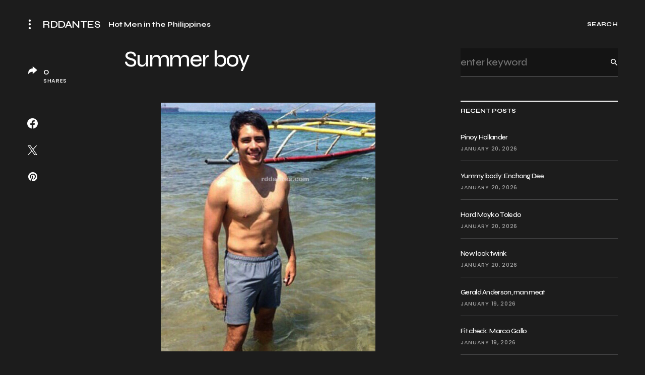

--- FILE ---
content_type: text/html; charset=UTF-8
request_url: https://rddantes.com/actors/summer-boy-3/
body_size: 27044
content:
<!doctype html>
<html lang="en">
<head>
	<meta charset="UTF-8" />
	<meta name="viewport" content="width=device-width, initial-scale=1" />
	<link rel="profile" href="https://gmpg.org/xfn/11" />

	<title>Summer boy &#8211; RDDANTES</title>
<meta name='robots' content='max-image-preview:large' />
	<style>img:is([sizes="auto" i], [sizes^="auto," i]) { contain-intrinsic-size: 3000px 1500px }</style>
	<link rel='dns-prefetch' href='//fonts.googleapis.com' />
<link href='https://fonts.gstatic.com' crossorigin rel='preconnect' />
<link rel="alternate" type="application/rss+xml" title="RDDANTES &raquo; Feed" href="https://rddantes.com/feed/" />
<link rel="alternate" type="application/rss+xml" title="RDDANTES &raquo; Comments Feed" href="https://rddantes.com/comments/feed/" />
<link rel="alternate" type="application/rss+xml" title="RDDANTES &raquo; Summer boy Comments Feed" href="https://rddantes.com/actors/summer-boy-3/feed/" />
			<link rel="preload" href="https://rddantes.com/wp-content/plugins/canvas/assets/fonts/canvas-icons.woff" as="font" type="font/woff" crossorigin>
			<script>
window._wpemojiSettings = {"baseUrl":"https:\/\/s.w.org\/images\/core\/emoji\/16.0.1\/72x72\/","ext":".png","svgUrl":"https:\/\/s.w.org\/images\/core\/emoji\/16.0.1\/svg\/","svgExt":".svg","source":{"wpemoji":"https:\/\/rddantes.com\/wp-includes\/js\/wp-emoji.js?ver=6.8.3","twemoji":"https:\/\/rddantes.com\/wp-includes\/js\/twemoji.js?ver=6.8.3"}};
/**
 * @output wp-includes/js/wp-emoji-loader.js
 */

/**
 * Emoji Settings as exported in PHP via _print_emoji_detection_script().
 * @typedef WPEmojiSettings
 * @type {object}
 * @property {?object} source
 * @property {?string} source.concatemoji
 * @property {?string} source.twemoji
 * @property {?string} source.wpemoji
 * @property {?boolean} DOMReady
 * @property {?Function} readyCallback
 */

/**
 * Support tests.
 * @typedef SupportTests
 * @type {object}
 * @property {?boolean} flag
 * @property {?boolean} emoji
 */

/**
 * IIFE to detect emoji support and load Twemoji if needed.
 *
 * @param {Window} window
 * @param {Document} document
 * @param {WPEmojiSettings} settings
 */
( function wpEmojiLoader( window, document, settings ) {
	if ( typeof Promise === 'undefined' ) {
		return;
	}

	var sessionStorageKey = 'wpEmojiSettingsSupports';
	var tests = [ 'flag', 'emoji' ];

	/**
	 * Checks whether the browser supports offloading to a Worker.
	 *
	 * @since 6.3.0
	 *
	 * @private
	 *
	 * @returns {boolean}
	 */
	function supportsWorkerOffloading() {
		return (
			typeof Worker !== 'undefined' &&
			typeof OffscreenCanvas !== 'undefined' &&
			typeof URL !== 'undefined' &&
			URL.createObjectURL &&
			typeof Blob !== 'undefined'
		);
	}

	/**
	 * @typedef SessionSupportTests
	 * @type {object}
	 * @property {number} timestamp
	 * @property {SupportTests} supportTests
	 */

	/**
	 * Get support tests from session.
	 *
	 * @since 6.3.0
	 *
	 * @private
	 *
	 * @returns {?SupportTests} Support tests, or null if not set or older than 1 week.
	 */
	function getSessionSupportTests() {
		try {
			/** @type {SessionSupportTests} */
			var item = JSON.parse(
				sessionStorage.getItem( sessionStorageKey )
			);
			if (
				typeof item === 'object' &&
				typeof item.timestamp === 'number' &&
				new Date().valueOf() < item.timestamp + 604800 && // Note: Number is a week in seconds.
				typeof item.supportTests === 'object'
			) {
				return item.supportTests;
			}
		} catch ( e ) {}
		return null;
	}

	/**
	 * Persist the supports in session storage.
	 *
	 * @since 6.3.0
	 *
	 * @private
	 *
	 * @param {SupportTests} supportTests Support tests.
	 */
	function setSessionSupportTests( supportTests ) {
		try {
			/** @type {SessionSupportTests} */
			var item = {
				supportTests: supportTests,
				timestamp: new Date().valueOf()
			};

			sessionStorage.setItem(
				sessionStorageKey,
				JSON.stringify( item )
			);
		} catch ( e ) {}
	}

	/**
	 * Checks if two sets of Emoji characters render the same visually.
	 *
	 * This is used to determine if the browser is rendering an emoji with multiple data points
	 * correctly. set1 is the emoji in the correct form, using a zero-width joiner. set2 is the emoji
	 * in the incorrect form, using a zero-width space. If the two sets render the same, then the browser
	 * does not support the emoji correctly.
	 *
	 * This function may be serialized to run in a Worker. Therefore, it cannot refer to variables from the containing
	 * scope. Everything must be passed by parameters.
	 *
	 * @since 4.9.0
	 *
	 * @private
	 *
	 * @param {CanvasRenderingContext2D} context 2D Context.
	 * @param {string} set1 Set of Emoji to test.
	 * @param {string} set2 Set of Emoji to test.
	 *
	 * @return {boolean} True if the two sets render the same.
	 */
	function emojiSetsRenderIdentically( context, set1, set2 ) {
		// Cleanup from previous test.
		context.clearRect( 0, 0, context.canvas.width, context.canvas.height );
		context.fillText( set1, 0, 0 );
		var rendered1 = new Uint32Array(
			context.getImageData(
				0,
				0,
				context.canvas.width,
				context.canvas.height
			).data
		);

		// Cleanup from previous test.
		context.clearRect( 0, 0, context.canvas.width, context.canvas.height );
		context.fillText( set2, 0, 0 );
		var rendered2 = new Uint32Array(
			context.getImageData(
				0,
				0,
				context.canvas.width,
				context.canvas.height
			).data
		);

		return rendered1.every( function ( rendered2Data, index ) {
			return rendered2Data === rendered2[ index ];
		} );
	}

	/**
	 * Checks if the center point of a single emoji is empty.
	 *
	 * This is used to determine if the browser is rendering an emoji with a single data point
	 * correctly. The center point of an incorrectly rendered emoji will be empty. A correctly
	 * rendered emoji will have a non-zero value at the center point.
	 *
	 * This function may be serialized to run in a Worker. Therefore, it cannot refer to variables from the containing
	 * scope. Everything must be passed by parameters.
	 *
	 * @since 6.8.2
	 *
	 * @private
	 *
	 * @param {CanvasRenderingContext2D} context 2D Context.
	 * @param {string} emoji Emoji to test.
	 *
	 * @return {boolean} True if the center point is empty.
	 */
	function emojiRendersEmptyCenterPoint( context, emoji ) {
		// Cleanup from previous test.
		context.clearRect( 0, 0, context.canvas.width, context.canvas.height );
		context.fillText( emoji, 0, 0 );

		// Test if the center point (16, 16) is empty (0,0,0,0).
		var centerPoint = context.getImageData(16, 16, 1, 1);
		for ( var i = 0; i < centerPoint.data.length; i++ ) {
			if ( centerPoint.data[ i ] !== 0 ) {
				// Stop checking the moment it's known not to be empty.
				return false;
			}
		}

		return true;
	}

	/**
	 * Determines if the browser properly renders Emoji that Twemoji can supplement.
	 *
	 * This function may be serialized to run in a Worker. Therefore, it cannot refer to variables from the containing
	 * scope. Everything must be passed by parameters.
	 *
	 * @since 4.2.0
	 *
	 * @private
	 *
	 * @param {CanvasRenderingContext2D} context 2D Context.
	 * @param {string} type Whether to test for support of "flag" or "emoji".
	 * @param {Function} emojiSetsRenderIdentically Reference to emojiSetsRenderIdentically function, needed due to minification.
	 * @param {Function} emojiRendersEmptyCenterPoint Reference to emojiRendersEmptyCenterPoint function, needed due to minification.
	 *
	 * @return {boolean} True if the browser can render emoji, false if it cannot.
	 */
	function browserSupportsEmoji( context, type, emojiSetsRenderIdentically, emojiRendersEmptyCenterPoint ) {
		var isIdentical;

		switch ( type ) {
			case 'flag':
				/*
				 * Test for Transgender flag compatibility. Added in Unicode 13.
				 *
				 * To test for support, we try to render it, and compare the rendering to how it would look if
				 * the browser doesn't render it correctly (white flag emoji + transgender symbol).
				 */
				isIdentical = emojiSetsRenderIdentically(
					context,
					'\uD83C\uDFF3\uFE0F\u200D\u26A7\uFE0F', // as a zero-width joiner sequence
					'\uD83C\uDFF3\uFE0F\u200B\u26A7\uFE0F' // separated by a zero-width space
				);

				if ( isIdentical ) {
					return false;
				}

				/*
				 * Test for Sark flag compatibility. This is the least supported of the letter locale flags,
				 * so gives us an easy test for full support.
				 *
				 * To test for support, we try to render it, and compare the rendering to how it would look if
				 * the browser doesn't render it correctly ([C] + [Q]).
				 */
				isIdentical = emojiSetsRenderIdentically(
					context,
					'\uD83C\uDDE8\uD83C\uDDF6', // as the sequence of two code points
					'\uD83C\uDDE8\u200B\uD83C\uDDF6' // as the two code points separated by a zero-width space
				);

				if ( isIdentical ) {
					return false;
				}

				/*
				 * Test for English flag compatibility. England is a country in the United Kingdom, it
				 * does not have a two letter locale code but rather a five letter sub-division code.
				 *
				 * To test for support, we try to render it, and compare the rendering to how it would look if
				 * the browser doesn't render it correctly (black flag emoji + [G] + [B] + [E] + [N] + [G]).
				 */
				isIdentical = emojiSetsRenderIdentically(
					context,
					// as the flag sequence
					'\uD83C\uDFF4\uDB40\uDC67\uDB40\uDC62\uDB40\uDC65\uDB40\uDC6E\uDB40\uDC67\uDB40\uDC7F',
					// with each code point separated by a zero-width space
					'\uD83C\uDFF4\u200B\uDB40\uDC67\u200B\uDB40\uDC62\u200B\uDB40\uDC65\u200B\uDB40\uDC6E\u200B\uDB40\uDC67\u200B\uDB40\uDC7F'
				);

				return ! isIdentical;
			case 'emoji':
				/*
				 * Does Emoji 16.0 cause the browser to go splat?
				 *
				 * To test for Emoji 16.0 support, try to render a new emoji: Splatter.
				 *
				 * The splatter emoji is a single code point emoji. Testing for browser support
				 * required testing the center point of the emoji to see if it is empty.
				 *
				 * 0xD83E 0xDEDF (\uD83E\uDEDF) == 🫟 Splatter.
				 *
				 * When updating this test, please ensure that the emoji is either a single code point
				 * or switch to using the emojiSetsRenderIdentically function and testing with a zero-width
				 * joiner vs a zero-width space.
				 */
				var notSupported = emojiRendersEmptyCenterPoint( context, '\uD83E\uDEDF' );
				return ! notSupported;
		}

		return false;
	}

	/**
	 * Checks emoji support tests.
	 *
	 * This function may be serialized to run in a Worker. Therefore, it cannot refer to variables from the containing
	 * scope. Everything must be passed by parameters.
	 *
	 * @since 6.3.0
	 *
	 * @private
	 *
	 * @param {string[]} tests Tests.
	 * @param {Function} browserSupportsEmoji Reference to browserSupportsEmoji function, needed due to minification.
	 * @param {Function} emojiSetsRenderIdentically Reference to emojiSetsRenderIdentically function, needed due to minification.
	 * @param {Function} emojiRendersEmptyCenterPoint Reference to emojiRendersEmptyCenterPoint function, needed due to minification.
	 *
	 * @return {SupportTests} Support tests.
	 */
	function testEmojiSupports( tests, browserSupportsEmoji, emojiSetsRenderIdentically, emojiRendersEmptyCenterPoint ) {
		var canvas;
		if (
			typeof WorkerGlobalScope !== 'undefined' &&
			self instanceof WorkerGlobalScope
		) {
			canvas = new OffscreenCanvas( 300, 150 ); // Dimensions are default for HTMLCanvasElement.
		} else {
			canvas = document.createElement( 'canvas' );
		}

		var context = canvas.getContext( '2d', { willReadFrequently: true } );

		/*
		 * Chrome on OS X added native emoji rendering in M41. Unfortunately,
		 * it doesn't work when the font is bolder than 500 weight. So, we
		 * check for bold rendering support to avoid invisible emoji in Chrome.
		 */
		context.textBaseline = 'top';
		context.font = '600 32px Arial';

		var supports = {};
		tests.forEach( function ( test ) {
			supports[ test ] = browserSupportsEmoji( context, test, emojiSetsRenderIdentically, emojiRendersEmptyCenterPoint );
		} );
		return supports;
	}

	/**
	 * Adds a script to the head of the document.
	 *
	 * @ignore
	 *
	 * @since 4.2.0
	 *
	 * @param {string} src The url where the script is located.
	 *
	 * @return {void}
	 */
	function addScript( src ) {
		var script = document.createElement( 'script' );
		script.src = src;
		script.defer = true;
		document.head.appendChild( script );
	}

	settings.supports = {
		everything: true,
		everythingExceptFlag: true
	};

	// Create a promise for DOMContentLoaded since the worker logic may finish after the event has fired.
	var domReadyPromise = new Promise( function ( resolve ) {
		document.addEventListener( 'DOMContentLoaded', resolve, {
			once: true
		} );
	} );

	// Obtain the emoji support from the browser, asynchronously when possible.
	new Promise( function ( resolve ) {
		var supportTests = getSessionSupportTests();
		if ( supportTests ) {
			resolve( supportTests );
			return;
		}

		if ( supportsWorkerOffloading() ) {
			try {
				// Note that the functions are being passed as arguments due to minification.
				var workerScript =
					'postMessage(' +
					testEmojiSupports.toString() +
					'(' +
					[
						JSON.stringify( tests ),
						browserSupportsEmoji.toString(),
						emojiSetsRenderIdentically.toString(),
						emojiRendersEmptyCenterPoint.toString()
					].join( ',' ) +
					'));';
				var blob = new Blob( [ workerScript ], {
					type: 'text/javascript'
				} );
				var worker = new Worker( URL.createObjectURL( blob ), { name: 'wpTestEmojiSupports' } );
				worker.onmessage = function ( event ) {
					supportTests = event.data;
					setSessionSupportTests( supportTests );
					worker.terminate();
					resolve( supportTests );
				};
				return;
			} catch ( e ) {}
		}

		supportTests = testEmojiSupports( tests, browserSupportsEmoji, emojiSetsRenderIdentically, emojiRendersEmptyCenterPoint );
		setSessionSupportTests( supportTests );
		resolve( supportTests );
	} )
		// Once the browser emoji support has been obtained from the session, finalize the settings.
		.then( function ( supportTests ) {
			/*
			 * Tests the browser support for flag emojis and other emojis, and adjusts the
			 * support settings accordingly.
			 */
			for ( var test in supportTests ) {
				settings.supports[ test ] = supportTests[ test ];

				settings.supports.everything =
					settings.supports.everything && settings.supports[ test ];

				if ( 'flag' !== test ) {
					settings.supports.everythingExceptFlag =
						settings.supports.everythingExceptFlag &&
						settings.supports[ test ];
				}
			}

			settings.supports.everythingExceptFlag =
				settings.supports.everythingExceptFlag &&
				! settings.supports.flag;

			// Sets DOMReady to false and assigns a ready function to settings.
			settings.DOMReady = false;
			settings.readyCallback = function () {
				settings.DOMReady = true;
			};
		} )
		.then( function () {
			return domReadyPromise;
		} )
		.then( function () {
			// When the browser can not render everything we need to load a polyfill.
			if ( ! settings.supports.everything ) {
				settings.readyCallback();

				var src = settings.source || {};

				if ( src.concatemoji ) {
					addScript( src.concatemoji );
				} else if ( src.wpemoji && src.twemoji ) {
					addScript( src.twemoji );
					addScript( src.wpemoji );
				}
			}
		} );
} )( window, document, window._wpemojiSettings );
</script>
<link rel='stylesheet' id='canvas-css' href='https://rddantes.com/wp-content/plugins/canvas/assets/css/canvas.css?ver=2.5.1' media='all' />
<link rel='alternate stylesheet' id='powerkit-icons-css' href='https://rddantes.com/wp-content/plugins/powerkit/assets/fonts/powerkit-icons.woff?ver=3.0.2' as='font' type='font/wof' crossorigin />
<link rel='stylesheet' id='powerkit-css' href='https://rddantes.com/wp-content/plugins/powerkit/assets/css/powerkit.css?ver=3.0.2' media='all' />
<style id='wp-emoji-styles-inline-css'>

	img.wp-smiley, img.emoji {
		display: inline !important;
		border: none !important;
		box-shadow: none !important;
		height: 1em !important;
		width: 1em !important;
		margin: 0 0.07em !important;
		vertical-align: -0.1em !important;
		background: none !important;
		padding: 0 !important;
	}
</style>
<link rel='stylesheet' id='wp-block-library-css' href='https://rddantes.com/wp-includes/css/dist/block-library/style.css?ver=6.8.3' media='all' />
<style id='classic-theme-styles-inline-css'>
/**
 * These rules are needed for backwards compatibility.
 * They should match the button element rules in the base theme.json file.
 */
.wp-block-button__link {
	color: #ffffff;
	background-color: #32373c;
	border-radius: 9999px; /* 100% causes an oval, but any explicit but really high value retains the pill shape. */

	/* This needs a low specificity so it won't override the rules from the button element if defined in theme.json. */
	box-shadow: none;
	text-decoration: none;

	/* The extra 2px are added to size solids the same as the outline versions.*/
	padding: calc(0.667em + 2px) calc(1.333em + 2px);

	font-size: 1.125em;
}

.wp-block-file__button {
	background: #32373c;
	color: #ffffff;
	text-decoration: none;
}

</style>
<link rel='stylesheet' id='canvas-block-alert-style-css' href='https://rddantes.com/wp-content/plugins/canvas/components/basic-elements/block-alert/block.css?ver=1752533377' media='all' />
<link rel='stylesheet' id='canvas-block-progress-style-css' href='https://rddantes.com/wp-content/plugins/canvas/components/basic-elements/block-progress/block.css?ver=1752533377' media='all' />
<link rel='stylesheet' id='canvas-block-collapsibles-style-css' href='https://rddantes.com/wp-content/plugins/canvas/components/basic-elements/block-collapsibles/block.css?ver=1752533377' media='all' />
<link rel='stylesheet' id='canvas-block-tabs-style-css' href='https://rddantes.com/wp-content/plugins/canvas/components/basic-elements/block-tabs/block.css?ver=1752533377' media='all' />
<link rel='stylesheet' id='canvas-block-section-heading-style-css' href='https://rddantes.com/wp-content/plugins/canvas/components/basic-elements/block-section-heading/block.css?ver=1752533377' media='all' />
<link rel='stylesheet' id='canvas-block-row-style-css' href='https://rddantes.com/wp-content/plugins/canvas/components/layout-blocks/block-row/block-row.css?ver=1752533377' media='all' />
<link rel='stylesheet' id='canvas-justified-gallery-block-style-css' href='https://rddantes.com/wp-content/plugins/canvas/components/justified-gallery/block/block-justified-gallery.css?ver=1752533377' media='all' />
<link rel='stylesheet' id='canvas-slider-gallery-block-style-css' href='https://rddantes.com/wp-content/plugins/canvas/components/slider-gallery/block/block-slider-gallery.css?ver=1752533377' media='all' />
<link rel='stylesheet' id='canvas-block-posts-sidebar-css' href='https://rddantes.com/wp-content/plugins/canvas/components/posts/block-posts-sidebar/block-posts-sidebar.css?ver=1752533377' media='all' />
<style id='global-styles-inline-css'>
:root{--wp--preset--aspect-ratio--square: 1;--wp--preset--aspect-ratio--4-3: 4/3;--wp--preset--aspect-ratio--3-4: 3/4;--wp--preset--aspect-ratio--3-2: 3/2;--wp--preset--aspect-ratio--2-3: 2/3;--wp--preset--aspect-ratio--16-9: 16/9;--wp--preset--aspect-ratio--9-16: 9/16;--wp--preset--color--black: #000000;--wp--preset--color--cyan-bluish-gray: #abb8c3;--wp--preset--color--white: #FFFFFF;--wp--preset--color--pale-pink: #f78da7;--wp--preset--color--vivid-red: #cf2e2e;--wp--preset--color--luminous-vivid-orange: #ff6900;--wp--preset--color--luminous-vivid-amber: #fcb900;--wp--preset--color--light-green-cyan: #7bdcb5;--wp--preset--color--vivid-green-cyan: #00d084;--wp--preset--color--pale-cyan-blue: #8ed1fc;--wp--preset--color--vivid-cyan-blue: #0693e3;--wp--preset--color--vivid-purple: #9b51e0;--wp--preset--color--blue: #59BACC;--wp--preset--color--green: #58AD69;--wp--preset--color--orange: #FFBC49;--wp--preset--color--red: #e32c26;--wp--preset--color--gray-50: #f8f9fa;--wp--preset--color--gray-100: #f8f9fb;--wp--preset--color--gray-200: #e9ecef;--wp--preset--color--secondary: #a1a1a1;--wp--preset--color--primary: #141414;--wp--preset--color--accent: #ae856c;--wp--preset--gradient--vivid-cyan-blue-to-vivid-purple: linear-gradient(135deg,rgba(6,147,227,1) 0%,rgb(155,81,224) 100%);--wp--preset--gradient--light-green-cyan-to-vivid-green-cyan: linear-gradient(135deg,rgb(122,220,180) 0%,rgb(0,208,130) 100%);--wp--preset--gradient--luminous-vivid-amber-to-luminous-vivid-orange: linear-gradient(135deg,rgba(252,185,0,1) 0%,rgba(255,105,0,1) 100%);--wp--preset--gradient--luminous-vivid-orange-to-vivid-red: linear-gradient(135deg,rgba(255,105,0,1) 0%,rgb(207,46,46) 100%);--wp--preset--gradient--very-light-gray-to-cyan-bluish-gray: linear-gradient(135deg,rgb(238,238,238) 0%,rgb(169,184,195) 100%);--wp--preset--gradient--cool-to-warm-spectrum: linear-gradient(135deg,rgb(74,234,220) 0%,rgb(151,120,209) 20%,rgb(207,42,186) 40%,rgb(238,44,130) 60%,rgb(251,105,98) 80%,rgb(254,248,76) 100%);--wp--preset--gradient--blush-light-purple: linear-gradient(135deg,rgb(255,206,236) 0%,rgb(152,150,240) 100%);--wp--preset--gradient--blush-bordeaux: linear-gradient(135deg,rgb(254,205,165) 0%,rgb(254,45,45) 50%,rgb(107,0,62) 100%);--wp--preset--gradient--luminous-dusk: linear-gradient(135deg,rgb(255,203,112) 0%,rgb(199,81,192) 50%,rgb(65,88,208) 100%);--wp--preset--gradient--pale-ocean: linear-gradient(135deg,rgb(255,245,203) 0%,rgb(182,227,212) 50%,rgb(51,167,181) 100%);--wp--preset--gradient--electric-grass: linear-gradient(135deg,rgb(202,248,128) 0%,rgb(113,206,126) 100%);--wp--preset--gradient--midnight: linear-gradient(135deg,rgb(2,3,129) 0%,rgb(40,116,252) 100%);--wp--preset--font-size--small: 13px;--wp--preset--font-size--medium: 20px;--wp--preset--font-size--large: 36px;--wp--preset--font-size--x-large: 42px;--wp--preset--spacing--20: 0.44rem;--wp--preset--spacing--30: 0.67rem;--wp--preset--spacing--40: 1rem;--wp--preset--spacing--50: 1.5rem;--wp--preset--spacing--60: 2.25rem;--wp--preset--spacing--70: 3.38rem;--wp--preset--spacing--80: 5.06rem;--wp--preset--shadow--natural: 6px 6px 9px rgba(0, 0, 0, 0.2);--wp--preset--shadow--deep: 12px 12px 50px rgba(0, 0, 0, 0.4);--wp--preset--shadow--sharp: 6px 6px 0px rgba(0, 0, 0, 0.2);--wp--preset--shadow--outlined: 6px 6px 0px -3px rgba(255, 255, 255, 1), 6px 6px rgba(0, 0, 0, 1);--wp--preset--shadow--crisp: 6px 6px 0px rgba(0, 0, 0, 1);}:where(.is-layout-flex){gap: 0.5em;}:where(.is-layout-grid){gap: 0.5em;}body .is-layout-flex{display: flex;}.is-layout-flex{flex-wrap: wrap;align-items: center;}.is-layout-flex > :is(*, div){margin: 0;}body .is-layout-grid{display: grid;}.is-layout-grid > :is(*, div){margin: 0;}:where(.wp-block-columns.is-layout-flex){gap: 2em;}:where(.wp-block-columns.is-layout-grid){gap: 2em;}:where(.wp-block-post-template.is-layout-flex){gap: 1.25em;}:where(.wp-block-post-template.is-layout-grid){gap: 1.25em;}.has-black-color{color: var(--wp--preset--color--black) !important;}.has-cyan-bluish-gray-color{color: var(--wp--preset--color--cyan-bluish-gray) !important;}.has-white-color{color: var(--wp--preset--color--white) !important;}.has-pale-pink-color{color: var(--wp--preset--color--pale-pink) !important;}.has-vivid-red-color{color: var(--wp--preset--color--vivid-red) !important;}.has-luminous-vivid-orange-color{color: var(--wp--preset--color--luminous-vivid-orange) !important;}.has-luminous-vivid-amber-color{color: var(--wp--preset--color--luminous-vivid-amber) !important;}.has-light-green-cyan-color{color: var(--wp--preset--color--light-green-cyan) !important;}.has-vivid-green-cyan-color{color: var(--wp--preset--color--vivid-green-cyan) !important;}.has-pale-cyan-blue-color{color: var(--wp--preset--color--pale-cyan-blue) !important;}.has-vivid-cyan-blue-color{color: var(--wp--preset--color--vivid-cyan-blue) !important;}.has-vivid-purple-color{color: var(--wp--preset--color--vivid-purple) !important;}.has-black-background-color{background-color: var(--wp--preset--color--black) !important;}.has-cyan-bluish-gray-background-color{background-color: var(--wp--preset--color--cyan-bluish-gray) !important;}.has-white-background-color{background-color: var(--wp--preset--color--white) !important;}.has-pale-pink-background-color{background-color: var(--wp--preset--color--pale-pink) !important;}.has-vivid-red-background-color{background-color: var(--wp--preset--color--vivid-red) !important;}.has-luminous-vivid-orange-background-color{background-color: var(--wp--preset--color--luminous-vivid-orange) !important;}.has-luminous-vivid-amber-background-color{background-color: var(--wp--preset--color--luminous-vivid-amber) !important;}.has-light-green-cyan-background-color{background-color: var(--wp--preset--color--light-green-cyan) !important;}.has-vivid-green-cyan-background-color{background-color: var(--wp--preset--color--vivid-green-cyan) !important;}.has-pale-cyan-blue-background-color{background-color: var(--wp--preset--color--pale-cyan-blue) !important;}.has-vivid-cyan-blue-background-color{background-color: var(--wp--preset--color--vivid-cyan-blue) !important;}.has-vivid-purple-background-color{background-color: var(--wp--preset--color--vivid-purple) !important;}.has-black-border-color{border-color: var(--wp--preset--color--black) !important;}.has-cyan-bluish-gray-border-color{border-color: var(--wp--preset--color--cyan-bluish-gray) !important;}.has-white-border-color{border-color: var(--wp--preset--color--white) !important;}.has-pale-pink-border-color{border-color: var(--wp--preset--color--pale-pink) !important;}.has-vivid-red-border-color{border-color: var(--wp--preset--color--vivid-red) !important;}.has-luminous-vivid-orange-border-color{border-color: var(--wp--preset--color--luminous-vivid-orange) !important;}.has-luminous-vivid-amber-border-color{border-color: var(--wp--preset--color--luminous-vivid-amber) !important;}.has-light-green-cyan-border-color{border-color: var(--wp--preset--color--light-green-cyan) !important;}.has-vivid-green-cyan-border-color{border-color: var(--wp--preset--color--vivid-green-cyan) !important;}.has-pale-cyan-blue-border-color{border-color: var(--wp--preset--color--pale-cyan-blue) !important;}.has-vivid-cyan-blue-border-color{border-color: var(--wp--preset--color--vivid-cyan-blue) !important;}.has-vivid-purple-border-color{border-color: var(--wp--preset--color--vivid-purple) !important;}.has-vivid-cyan-blue-to-vivid-purple-gradient-background{background: var(--wp--preset--gradient--vivid-cyan-blue-to-vivid-purple) !important;}.has-light-green-cyan-to-vivid-green-cyan-gradient-background{background: var(--wp--preset--gradient--light-green-cyan-to-vivid-green-cyan) !important;}.has-luminous-vivid-amber-to-luminous-vivid-orange-gradient-background{background: var(--wp--preset--gradient--luminous-vivid-amber-to-luminous-vivid-orange) !important;}.has-luminous-vivid-orange-to-vivid-red-gradient-background{background: var(--wp--preset--gradient--luminous-vivid-orange-to-vivid-red) !important;}.has-very-light-gray-to-cyan-bluish-gray-gradient-background{background: var(--wp--preset--gradient--very-light-gray-to-cyan-bluish-gray) !important;}.has-cool-to-warm-spectrum-gradient-background{background: var(--wp--preset--gradient--cool-to-warm-spectrum) !important;}.has-blush-light-purple-gradient-background{background: var(--wp--preset--gradient--blush-light-purple) !important;}.has-blush-bordeaux-gradient-background{background: var(--wp--preset--gradient--blush-bordeaux) !important;}.has-luminous-dusk-gradient-background{background: var(--wp--preset--gradient--luminous-dusk) !important;}.has-pale-ocean-gradient-background{background: var(--wp--preset--gradient--pale-ocean) !important;}.has-electric-grass-gradient-background{background: var(--wp--preset--gradient--electric-grass) !important;}.has-midnight-gradient-background{background: var(--wp--preset--gradient--midnight) !important;}.has-small-font-size{font-size: var(--wp--preset--font-size--small) !important;}.has-medium-font-size{font-size: var(--wp--preset--font-size--medium) !important;}.has-large-font-size{font-size: var(--wp--preset--font-size--large) !important;}.has-x-large-font-size{font-size: var(--wp--preset--font-size--x-large) !important;}
:where(.wp-block-post-template.is-layout-flex){gap: 1.25em;}:where(.wp-block-post-template.is-layout-grid){gap: 1.25em;}
:where(.wp-block-columns.is-layout-flex){gap: 2em;}:where(.wp-block-columns.is-layout-grid){gap: 2em;}
:root :where(.wp-block-pullquote){font-size: 1.5em;line-height: 1.6;}
</style>
<link rel='stylesheet' id='canvas-block-heading-style-css' href='https://rddantes.com/wp-content/plugins/canvas/components/content-formatting/block-heading/block.css?ver=1752533377' media='all' />
<link rel='stylesheet' id='canvas-block-list-style-css' href='https://rddantes.com/wp-content/plugins/canvas/components/content-formatting/block-list/block.css?ver=1752533377' media='all' />
<link rel='stylesheet' id='canvas-block-paragraph-style-css' href='https://rddantes.com/wp-content/plugins/canvas/components/content-formatting/block-paragraph/block.css?ver=1752533377' media='all' />
<link rel='stylesheet' id='canvas-block-separator-style-css' href='https://rddantes.com/wp-content/plugins/canvas/components/content-formatting/block-separator/block.css?ver=1752533377' media='all' />
<link rel='stylesheet' id='canvas-block-group-style-css' href='https://rddantes.com/wp-content/plugins/canvas/components/basic-elements/block-group/block.css?ver=1752533377' media='all' />
<link rel='stylesheet' id='canvas-block-cover-style-css' href='https://rddantes.com/wp-content/plugins/canvas/components/basic-elements/block-cover/block.css?ver=1752533377' media='all' />
<link rel='stylesheet' id='powerkit-author-box-css' href='https://rddantes.com/wp-content/plugins/powerkit/modules/author-box/public/css/public-powerkit-author-box.css?ver=3.0.2' media='all' />
<link rel='stylesheet' id='powerkit-basic-elements-css' href='https://rddantes.com/wp-content/plugins/powerkit/modules/basic-elements/public/css/public-powerkit-basic-elements.css?ver=3.0.2' media='screen' />
<link rel='stylesheet' id='powerkit-coming-soon-css' href='https://rddantes.com/wp-content/plugins/powerkit/modules/coming-soon/public/css/public-powerkit-coming-soon.css?ver=3.0.2' media='all' />
<link rel='stylesheet' id='powerkit-content-formatting-css' href='https://rddantes.com/wp-content/plugins/powerkit/modules/content-formatting/public/css/public-powerkit-content-formatting.css?ver=3.0.2' media='all' />
<link rel='stylesheet' id='powerkit-сontributors-css' href='https://rddantes.com/wp-content/plugins/powerkit/modules/contributors/public/css/public-powerkit-contributors.css?ver=3.0.2' media='all' />
<link rel='stylesheet' id='powerkit-facebook-css' href='https://rddantes.com/wp-content/plugins/powerkit/modules/facebook/public/css/public-powerkit-facebook.css?ver=3.0.2' media='all' />
<link rel='stylesheet' id='powerkit-featured-categories-css' href='https://rddantes.com/wp-content/plugins/powerkit/modules/featured-categories/public/css/public-powerkit-featured-categories.css?ver=3.0.2' media='all' />
<link rel='stylesheet' id='powerkit-inline-posts-css' href='https://rddantes.com/wp-content/plugins/powerkit/modules/inline-posts/public/css/public-powerkit-inline-posts.css?ver=3.0.2' media='all' />
<link rel='stylesheet' id='powerkit-instagram-css' href='https://rddantes.com/wp-content/plugins/powerkit/modules/instagram/public/css/public-powerkit-instagram.css?ver=3.0.2' media='all' />
<link rel='stylesheet' id='powerkit-justified-gallery-css' href='https://rddantes.com/wp-content/plugins/powerkit/modules/justified-gallery/public/css/public-powerkit-justified-gallery.css?ver=3.0.2' media='all' />
<link rel='stylesheet' id='glightbox-css' href='https://rddantes.com/wp-content/plugins/powerkit/modules/lightbox/public/css/glightbox.min.css?ver=3.0.2' media='all' />
<link rel='stylesheet' id='powerkit-lightbox-css' href='https://rddantes.com/wp-content/plugins/powerkit/modules/lightbox/public/css/public-powerkit-lightbox.css?ver=3.0.2' media='all' />
<link rel='stylesheet' id='powerkit-opt-in-forms-css' href='https://rddantes.com/wp-content/plugins/powerkit/modules/opt-in-forms/public/css/public-powerkit-opt-in-forms.css?ver=3.0.2' media='all' />
<link rel='stylesheet' id='powerkit-pinterest-css' href='https://rddantes.com/wp-content/plugins/powerkit/modules/pinterest/public/css/public-powerkit-pinterest.css?ver=3.0.2' media='all' />
<link rel='stylesheet' id='powerkit-widget-posts-css' href='https://rddantes.com/wp-content/plugins/powerkit/modules/posts/public/css/public-powerkit-widget-posts.css?ver=3.0.2' media='all' />
<link rel='stylesheet' id='powerkit-scroll-to-top-css' href='https://rddantes.com/wp-content/plugins/powerkit/modules/scroll-to-top/public/css/public-powerkit-scroll-to-top.css?ver=3.0.2' media='all' />
<link rel='stylesheet' id='powerkit-share-buttons-css' href='https://rddantes.com/wp-content/plugins/powerkit/modules/share-buttons/public/css/public-powerkit-share-buttons.css?ver=3.0.2' media='all' />
<link rel='stylesheet' id='powerkit-slider-gallery-css' href='https://rddantes.com/wp-content/plugins/powerkit/modules/slider-gallery/public/css/public-powerkit-slider-gallery.css?ver=3.0.2' media='all' />
<link rel='stylesheet' id='powerkit-social-links-css' href='https://rddantes.com/wp-content/plugins/powerkit/modules/social-links/public/css/public-powerkit-social-links.css?ver=3.0.2' media='all' />
<link rel='stylesheet' id='powerkit-table-of-contents-css' href='https://rddantes.com/wp-content/plugins/powerkit/modules/table-of-contents/public/css/public-powerkit-table-of-contents.css?ver=3.0.2' media='all' />
<link rel='stylesheet' id='powerkit-twitter-css' href='https://rddantes.com/wp-content/plugins/powerkit/modules/twitter/public/css/public-powerkit-twitter.css?ver=3.0.2' media='all' />
<link rel='stylesheet' id='powerkit-widget-about-css' href='https://rddantes.com/wp-content/plugins/powerkit/modules/widget-about/public/css/public-powerkit-widget-about.css?ver=3.0.2' media='all' />
<link rel='stylesheet' id='googlefonts-css' href='https://fonts.googleapis.com/css?family=Source+Sans+Pro:400|Montserrat:400,700|Arapey:400,400italic,700,700italic&subset=latin' media='all' />
<link rel='stylesheet' id='csco-styles-css' href='https://rddantes.com/wp-content/themes/schematic/style.css?ver=1.0.5' media='all' />
<link rel='stylesheet' id='jquery-lazyloadxt-spinner-css-css' href='//rddantes.com/wp-content/plugins/a3-lazy-load/assets/css/jquery.lazyloadxt.spinner.css?ver=6.8.3' media='all' />
<link rel='stylesheet' id='csco_child_css-css' href='https://rddantes.com/wp-content/themes/schematic-child/style.css?ver=1.0.0' media='all' />
<link rel='stylesheet' id='98dfa2fc1a828ec00f83ced83ebeeae6-css' href='https://fonts.googleapis.com/css?family=Poppins%3A400%2C400i%2C700%2C500%2C600&#038;subset=latin%2Clatin-ext%2Ccyrillic%2Ccyrillic-ext%2Cvietnamese&#038;display=swap&#038;ver=1.0.5' media='all' />
<link rel='stylesheet' id='f648f30a57555f9bffad38d5193a6a6d-css' href='https://fonts.googleapis.com/css?family=Syne%3A600%2C400%2C700%2C500&#038;subset=latin%2Clatin-ext%2Ccyrillic%2Ccyrillic-ext%2Cvietnamese&#038;display=swap&#038;ver=1.0.5' media='all' />
<style id='csco-customizer-output-styles-inline-css'>
:root, [data-site-scheme="default"]{--cs-color-site-background:#ffffff;--cs-color-header-background:#ffffff;--cs-color-submenu-background:#f8f8f8;--cs-color-search-background:#f8f8f8;--cs-color-fullscreen-menu-background:#f8f8f8;--cs-color-offcanvas-background:#f8f8f8;--cs-color-footer-background:#fafafa;}:root, [data-scheme="default"]{--cs-color-overlay-background:rgba(0,0,0,0.5);--cs-color-accent:#124ccb;--cs-color-button-contrast-secondary-hover:#124ccb;--cs-color-secondary:#a1a1a1;--cs-palette-color-secondary:#a1a1a1;--cs-color-link:#124ccb;--cs-color-link-hover:#124ccb;--cs-color-button:#141414;--cs-color-button-contrast:#ffffff;--cs-color-button-hover:#3e3e3e;--cs-color-button-hover-contrast:#ffffff;--cs-color-category-contrast:#141414;--cs-color-category-hover-contrast:#124ccb;--cs-color-post-meta:#141414;--cs-color-post-meta-link:#141414;--cs-color-post-meta-link-hover:#818181;--cs-color-badge-primary:#000000;--cs-color-badge-secondary:#ededed;--cs-color-badge-success:#67ba41;--cs-color-badge-danger:#ff3067;--cs-color-badge-warning:#cac6b4;--cs-color-badge-info:#124ccb;--cs-color-badge-dark:#000000;--cs-color-badge-light:#fafafa;}[data-scheme="default"] [class*="-badge"][class*="-primary"]{--cs-color-badge-dark-contrast:#ffffff;}[data-scheme="default"] [class*="-badge"][class*="-secondary"]{--cs-color-badge-light-contrast:#7a7a7a;}[data-scheme="default"] [class*="-badge"][class*="-success"]{--cs-color-badge-dark-contrast:#ffffff;}[data-scheme="default"] [class*="-badge"][class*="-danger"]{--cs-color-badge-dark-contrast:#ffffff;}[data-scheme="default"] [class*="-badge"][class*="-warning"]{--cs-color-badge-dark-contrast:#ffffff;}[data-scheme="default"] [class*="-badge"][class*="-info"]{--cs-color-badge-dark-contrast:#ffffff;}[data-scheme="default"] [class*="-badge"][class*="-dark"]{--cs-color-badge-dark-contrast:#ffffff;}[data-scheme="default"] [class*="-badge"][class*="-light"]{--cs-color-badge-light-contrast:#000000;}[data-site-scheme="dark"]{--cs-color-site-background:#1c1c1c;--cs-color-header-background:#1c1c1c;--cs-color-submenu-background:#292929;--cs-color-search-background:#292929;--cs-color-multi-column-background:#292929;--cs-color-fullscreen-menu-background:#292929;--cs-color-offcanvas-background:#1c1c1c;--cs-color-footer-background:#1c1c1c;--cs-color-link:#ffffff;--cs-color-link-hover:#ffffff;}[data-scheme="dark"]{--cs-color-accent:#A1A1A1;--cs-color-button-contrast-secondary-hover:#A1A1A1;--cs-color-secondary:#a1a1a1;--cs-palette-color-secondary:#a1a1a1;--cs-color-button:#ffffff;--cs-color-button-contrast:#141414;--cs-color-button-hover:#a4a4a5;--cs-color-button-hover-contrast:#141414;--cs-color-category-contrast:#ffffff;--cs-color-category-hover-contrast:#a1a1a1;--cs-color-post-meta:#ffffff;--cs-color-post-meta-link:#ffffff;--cs-color-post-meta-link-hover:#818181;--cs-color-badge-primary:#000000;--cs-color-badge-secondary:#ededed;--cs-color-badge-success:#67ba41;--cs-color-badge-danger:#ff3067;--cs-color-badge-warning:#cac6b4;--cs-color-badge-info:#124ccb;--cs-color-badge-dark:rgba(255,255,255,0.7);--cs-color-badge-light:rgb(238,238,238);}[data-scheme="dark"] [class*="-badge"][class*="-primary"]{--cs-color-badge-dark-contrast:#ffffff;}[data-scheme="dark"] [class*="-badge"][class*="-secondary"]{--cs-color-badge-light-contrast:#7a7a7a;}[data-scheme="dark"] [class*="-badge"][class*="-success"]{--cs-color-badge-dark-contrast:#ffffff;}[data-scheme="dark"] [class*="-badge"][class*="-danger"]{--cs-color-badge-dark-contrast:#ffffff;}[data-scheme="dark"] [class*="-badge"][class*="-warning"]{--cs-color-badge-dark-contrast:#ffffff;}[data-scheme="dark"] [class*="-badge"][class*="-info"]{--cs-color-badge-dark-contrast:#ffffff;}[data-scheme="dark"] [class*="-badge"][class*="-dark"]{--cs-color-badge-dark-contrast:#ffffff;}[data-scheme="dark"] [class*="-badge"][class*="-light"]{--cs-color-badge-light-contrast:#020202;}:root{--cs-layout-elements-border-radius:4px;--cs-button-border-radius:50px;--cs-pagination-border-radius:50px;--cs-badge-border-radius:50px;--cs-tag-border-radius:50px;--cs-header-initial-height:96px;--cs-header-height:60px;}:root .cnvs-block-section-heading, [data-scheme="default"] .cnvs-block-section-heading, [data-scheme="dark"] [data-scheme="default"] .cnvs-block-section-heading{--cnvs-section-heading-border-color:#141414;}[data-scheme="dark"] .cnvs-block-section-heading{--cnvs-section-heading-border-color:#ffffff;}.cs-posts-area__home.cs-posts-area__grid{--cs-posts-area-grid-columns:3;--cs-posts-area-grid-column-gap:64px;}.cs-posts-area__home{--cs-posts-area-grid-row-gap:64px;--cs-entry-title-font-size:1.5rem;}.cs-posts-area__archive.cs-posts-area__grid{--cs-posts-area-grid-columns:3;--cs-posts-area-grid-column-gap:15px;}.cs-posts-area__archive{--cs-posts-area-grid-row-gap:15px;--cs-entry-title-font-size:1.5rem;}@media (max-width: 1584.98px){.cs-posts-area__home.cs-posts-area__grid{--cs-posts-area-grid-columns:3;--cs-posts-area-grid-column-gap:64px;}.cs-posts-area__home{--cs-posts-area-grid-row-gap:64px;}.cs-posts-area__archive.cs-posts-area__grid{--cs-posts-area-grid-columns:3;--cs-posts-area-grid-column-gap:15px;}.cs-posts-area__archive{--cs-posts-area-grid-row-gap:15px;}}@media (max-width: 1279.98px){.cs-posts-area__home.cs-posts-area__grid{--cs-posts-area-grid-columns:2;--cs-posts-area-grid-column-gap:40px;}.cs-posts-area__home{--cs-posts-area-grid-row-gap:40px;}.cs-posts-area__archive.cs-posts-area__grid{--cs-posts-area-grid-columns:2;--cs-posts-area-grid-column-gap:15px;}.cs-posts-area__archive{--cs-posts-area-grid-row-gap:15px;}}@media (max-width: 575.98px){.cs-posts-area__home.cs-posts-area__grid{--cs-posts-area-grid-columns:1;--cs-posts-area-grid-column-gap:40px;}.cs-posts-area__home{--cs-posts-area-grid-row-gap:40px;}.cs-posts-area__archive.cs-posts-area__grid{--cs-posts-area-grid-columns:1;--cs-posts-area-grid-column-gap:15px;}.cs-posts-area__archive{--cs-posts-area-grid-row-gap:15px;}}
</style>
<script src="https://rddantes.com/wp-includes/js/jquery/jquery.js?ver=3.7.1" id="jquery-core-js"></script>
<script src="https://rddantes.com/wp-includes/js/jquery/jquery-migrate.js?ver=3.4.1" id="jquery-migrate-js"></script>
<link rel="https://api.w.org/" href="https://rddantes.com/wp-json/" /><link rel="alternate" title="JSON" type="application/json" href="https://rddantes.com/wp-json/wp/v2/posts/9115" /><link rel="EditURI" type="application/rsd+xml" title="RSD" href="https://rddantes.com/xmlrpc.php?rsd" />
<meta name="generator" content="WordPress 6.8.3" />
<link rel="canonical" href="https://rddantes.com/actors/summer-boy-3/" />
<link rel='shortlink' href='https://rddantes.com/?p=9115' />
<link rel="alternate" title="oEmbed (JSON)" type="application/json+oembed" href="https://rddantes.com/wp-json/oembed/1.0/embed?url=https%3A%2F%2Frddantes.com%2Factors%2Fsummer-boy-3%2F" />
<link rel="alternate" title="oEmbed (XML)" type="text/xml+oembed" href="https://rddantes.com/wp-json/oembed/1.0/embed?url=https%3A%2F%2Frddantes.com%2Factors%2Fsummer-boy-3%2F&#038;format=xml" />
<style type='text/css' media='screen'>
	body{ font-family:"Source Sans Pro", arial, sans-serif;}
</style>
<!-- fonts delivered by Wordpress Google Fonts, a plugin by Adrian3.com --><style id="csco-inline-styles">
:root {
	/* Base Font */
	--cs-font-base-family: 'Poppins', sans-serif;
	--cs-font-base-size: 1rem;
	--cs-font-base-weight: 400;
	--cs-font-base-style: normal;
	--cs-font-base-letter-spacing: normal;
	--cs-font-base-text-transform: initial;
	--cs-font-base-line-height: 1.5;

	/* Primary Font */
	/* Used for tags and other actionable elements. */
	--cs-font-primary-family: 'Syne', sans-serif;
	--cs-font-primary-size: 0.75rem;
	--cs-font-primary-weight: 600;
	--cs-font-primary-style: normal;
	--cs-font-primary-letter-spacing: 0.008em;
	--cs-font-primary-text-transform: uppercase;

	/* Secondary Font */
	/* Used for post meta, image captions and other secondary elements. */
	--cs-font-secondary-family: 'Syne', sans-serif;
	--cs-font-secondary-size: 0.75rem;
	--cs-font-secondary-weight: 400;
	--cs-font-secondary-style: normal;
	--cs-font-secondary-letter-spacing: 0px;
	--cs-font-secondary-text-transform: none;

	/* Category Font */
	--cs-font-category-family: 'Syne', sans-serif;
	--cs-font-category-size: 0.6875rem;
	--cs-font-category-weight: 700;
	--cs-font-category-style: normal;
	--cs-font-category-letter-spacing: 0.0625em;
	--cs-font-category-text-transform: uppercase;

	/* Tags Font */
	--cs-font-tags-family: 'Syne', sans-serif;
	--cs-font-tags-size: 0.75rem;
	--cs-font-tags-weight: 600;
	--cs-font-tags-style: normal;
	--cs-font-tags-letter-spacing: 0.0625em;
	--cs-font-tags-text-transform: uppercase;

	/* Post Meta Font */
	--cs-font-post-meta-family: 'Poppins', sans-serif;
	--cs-font-post-meta-size: 0.6875rem;
	--cs-font-post-meta-weight: 500;
	--cs-font-post-meta-style: normal;
	--cs-font-post-meta-letter-spacing: 0.0625em;
	--cs-font-post-meta-text-transform: uppercase;

	/* Button Font */
	--cs-font-button-family: 'Syne', sans-serif;
	--cs-font-button-size: 1.25rem;
	--cs-font-button-weight: 500;
	--cs-font-button-style: normal;
	--cs-font-button-letter-spacing: -0.019em;
	--cs-font-button-text-transform: lowercase;

	/* Label */
	--cs-font-label-family: initial;
	--cs-font-label-size: 0.75rem;
	--cs-font-label-weight: 600;
	--cs-font-label-style: normal;
	--cs-font-label-letter-spacing: -0.025em;
	--cs-font-label-text-transform: uppercase;

	/* Input Font */
	/* Used for form elements (input, textarea, select). */
	--cs-font-input-family: 'Syne', sans-serif;
	--cs-font-input-size: 1.25rem;
	--cs-font-input-weight: 500;
	--cs-font-input-style: normal;
	--cs-font-input-line-height: 1.625rem;
	--cs-font-input-letter-spacing: -0.019em;
	--cs-font-input-text-transform: none;

	/* Post Subtitle */
	--cs-font-post-subtitle-family: 'Poppins', sans-serif;
	--cs-font-post-subtitle-size: 1.125rem;
	--cs-font-post-subtitle-line-height: 1.625rem;
	--cs-font-post-subtitle-letter-spacing: normal;

	/* Post Content */
	--cs-font-post-content-family: 'Poppins', sans-serif;
	--cs-font-post-content-size: 1rem;
	--cs-font-post-content-line-height: 1.7;
	--cs-font-post-content-letter-spacing: -0.014em;

	/* Summary */
	--cs-font-entry-summary-family: 'Poppins', sans-serif;
	--cs-font-entry-summary-size: 1.25rem;
	--cs-font-entry-summary-letter-spacing: normal;

	/* Entry Excerpt */
	--cs-font-entry-excerpt-family: 'Poppins', sans-serif;
	--cs-font-entry-excerpt-size: 0.875rem;
	--cs-font-entry-excerpt-letter-spacing: -0.008em;

	/* Logos --------------- */

	/* Main Logo */
	--cs-font-main-logo-family: 'Syne', sans-serif;
	--cs-font-main-logo-size: 1.25rem;
	--cs-font-main-logo-weight: 600;
	--cs-font-main-logo-style: normal;
	--cs-font-main-logo-letter-spacing: -0.025em;
	--cs-font-main-logo-text-transform: none;

	/* Footer Logo */
	--cs-font-footer-logo-family: 'Syne', sans-serif;
	--cs-font-footer-logo-size: 1.25rem;
	--cs-font-footer-logo-weight: 600;
	--cs-font-footer-logo-style: normal;
	--cs-font-footer-logo-letter-spacing: -0.025em;
	--cs-font-footer-logo-text-transform: none;

	/* Tag-line Font */
	/* Used for tag-line elements. */
	--cs-font-tag-line-family: 'Syne', sans-serif;
	--cs-font-tag-line-size: 0.875rem;;
	--cs-font-tag-line-weight: 700;
	--cs-font-tag-line-line-height: 1.5;
	--cs-font-tag-line-style: normal;
	--cs-font-tag-line-letter-spacing: normal;
	--cs-font-tag-line-text-transform: none;

	/* Headings --------------- */

	/* Headings */
	--cs-font-headings-family: 'Syne', sans-serif;
	--cs-font-headings-weight: 500;
	--cs-font-headings-style: normal;
	--cs-font-headings-line-height: 1.2;
	--cs-font-headings-letter-spacing: -0.05em;
	--cs-font-headings-text-transform: none;

	/* Menu Font --------------- */

	/* Menu */
	/* Used for main top level menu elements. */
	--cs-font-primary-menu-family: 'Syne', sans-serif;
	--cs-font-primary-menu-size: 0.75rem;
	--cs-font-primary-menu-weight: 700;
	--cs-font-primary-menu-style: normal;
	--cs-font-primary-menu-letter-spacing: 0.025em;
	--cs-font-primary-menu-text-transform: uppercase;

	/* Submenu Font */
	--cs-font-primary-submenu-family: 'Poppins', sans-serif;
	--cs-font-primary-submenu-size: 0.6875rem;
	--cs-font-primary-submenu-weight: 600;
	--cs-font-primary-submenu-style: normal;
	--cs-font-primary-submenu-letter-spacing: 0.008em;
	--cs-font-primary-submenu-text-transform: uppercase;

	/* Used for main top level fullscreen-menu elements. */
	--cs-font-fullscreen-menu-family: 'Syne', sans-serif;
	--cs-font-fullscreen-menu-size: 2.75rem;
	--cs-font-fullscreen-menu-weight: 500;
	--cs-font-fullscreen-menu-line-height: 1;
	--cs-font-fullscreen-menu-style: normal;
	--cs-font-fullscreen-menu-letter-spacing: -0.05em;
	--cs-font-fullscreen-menu-text-transform: none;

	/* Submenu Font */
	/* Used for fullscreen-submenu elements. */
	--cs-font-fullscreen-submenu-family: 'Syne', sans-serif;
	--cs-font-fullscreen-submenu-size: 0.8125rem;
	--cs-font-fullscreen-submenu-weight: 600;
	--cs-font-fullscreen-submenu-line-height: 1;
	--cs-font-fullscreen-submenu-style: normal;
	--cs-font-fullscreen-submenu-letter-spacing: normal;
	--cs-font-fullscreen-submenu-text-transform: uppercase;

	/* Footer Menu Headings Font */
	--cs-font-footer-menu-headings-family: 'Syne', sans-serif;
	--cs-font-footer-menu-headings-size: 1.25rem;;
	--cs-font-footer-menu-headings-weight: 500;
	--cs-font-footer-menu-headings-line-height: 1;
	--cs-font-footer-menu-headings-style:normal;
	--cs-font-footer-menu-headings-letter-spacing: -0.025em;
	--cs-font-footer-menu-headings-text-transform:  none;

	/* Footer Menu Font*/
	--cs-font-footer-menu-family: 'Syne', sans-serif;
	--cs-font-footer-menu-size: 0.8125rem;
	--cs-font-footer-menu-weight: 600;
	--cs-font-footer-menu-line-height: 1;
	--cs-font-footer-menu-style: normal;
	--cs-font-footer-menu-letter-spacing: normal;
	--cs-font-footer-menu-text-transform: uppercase;

	/* Section Headings */
	--cs-font-section-headings-family: 'Syne', sans-serif;
	--cs-font-section-headings-size: 0.75rem;
	--cs-font-section-headings-weight: 700;
	--cs-font-section-headings-line-height: 1.15;
	--cs-font-section-headings-style: normal;
	--cs-font-section-headings-letter-spacing: 0.0025em;
	--cs-font-section-headings-text-transform: uppercase;
}

	.cs-header .cs-widget-area {
		--cs-font-section-headings-family: Syne', sans-serif;
		--cs-font-section-headings-size: 0.75rem;
		--cs-font-section-headings-weight: 700;
		--cs-font-section-headings-line-height: 1.15;
		--cs-font-section-headings-style: normal;
		--cs-font-section-headings-letter-spacing: 0.0025em;
		--cs-font-section-headings-text-transform: uppercase;
	}
:root { 
	--cs-str-follow: "Follow me";
	--cs-str-to-top: "scroll to top";
	--cs-str-min-chars: "Continue typing";
 }
</style>
				<style id="wp-custom-css">
			.cnvs-block-section-sidebar-inner .cs-entry__inner.cs-entry__content {
    display: none;
}


.cs-site-content {
    margin: 0rem 0!important;
}


element.style {
}
h2.cs-entry__title {
    height: 35px;
    margin-top: -19%;
    padding-left: 10px;
    font-size: 1rem;
}		</style>
		</head>

<body class="wp-singular post-template-default single single-post postid-9115 single-format-standard wp-embed-responsive wp-theme-schematic wp-child-theme-schematic-child cs-page-layout-right cs-navbar-smart-enabled cs-sticky-sidebar-enabled cs-stick-last cs-entry-header-type-title cs-search-type-three" data-scheme='dark' data-site-scheme='dark'>



	<div class="cs-site-overlay"></div>

	<div class="cs-offcanvas">
		<div class="cs-offcanvas__outer" data-scheme="dark">
			<span class="cs-offcanvas__toggle">
				<span class="cs-offcanvas__toggle-icon"></span>
			</span>

			<aside class="cs-offcanvas__sidebar">
				<div class="cs-offcanvas__inner cs-offcanvas__area cs-widget-area">

					<div class="cs-offcanvas__header">
						<nav class="cs-offcanvas__nav">
									<div class="cs-logo">
			<a class="cs-header__logo cs-logo-once " href="https://rddantes.com/">
				RDDANTES			</a>

					</div>
								</nav>

													<div class="cs-offcanvas__desc">
								RDDantes - Hot Men in the Philippines							</div>
												</div>

					<div class="widget widget_nav_menu cs-d-lg-none"><div class="menu-main-menu-container"><ul id="menu-main-menu" class="menu"><li id="menu-item-41324" class="menu-item menu-item-type-post_type menu-item-object-page menu-item-home menu-item-41324"><a href="https://rddantes.com/">Homepage</a></li>
<li id="menu-item-41325" class="menu-item menu-item-type-post_type menu-item-object-page menu-item-41325"><a href="https://rddantes.com/advertise/">Advertise</a></li>
</ul></div></div>						<div class="widget widget_nav_menu">
							<div class="menu-main-menu-container"><ul id="menu-main-menu-1" class="menu"><li class="menu-item menu-item-type-post_type menu-item-object-page menu-item-home menu-item-41324"><a href="https://rddantes.com/">Homepage</a></li>
<li class="menu-item menu-item-type-post_type menu-item-object-page menu-item-41325"><a href="https://rddantes.com/advertise/">Advertise</a></li>
</ul></div>						</div>
						
					<div class="widget block-1 widget_block">
<div class="wp-block-group"><div class="wp-block-group__inner-container is-layout-flow wp-block-group-is-layout-flow">
<h3 class="has-medium-font-size wp-block-heading">Search</h3>


<form role="search" method="get" action="https://rddantes.com/" class="wp-block-search__button-outside wp-block-search__icon-button wp-block-search"    ><label class="wp-block-search__label screen-reader-text" for="wp-block-search__input-15" >Search</label><div class="wp-block-search__inside-wrapper " ><input class="wp-block-search__input" id="wp-block-search__input-15" placeholder="Type something" value="" type="search" name="s" required /><button aria-label="Search" class="wp-block-search__button has-icon wp-element-button" type="submit" ><svg class="search-icon" viewBox="0 0 24 24" width="24" height="24">
					<path d="M13 5c-3.3 0-6 2.7-6 6 0 1.4.5 2.7 1.3 3.7l-3.8 3.8 1.1 1.1 3.8-3.8c1 .8 2.3 1.3 3.7 1.3 3.3 0 6-2.7 6-6S16.3 5 13 5zm0 10.5c-2.5 0-4.5-2-4.5-4.5s2-4.5 4.5-4.5 4.5 2 4.5 4.5-2 4.5-4.5 4.5z"></path>
				</svg></button></div></form></div></div>
</div><div class="widget block-2 widget_block">
<div class="wp-block-group"><div class="wp-block-group__inner-container is-layout-flow wp-block-group-is-layout-flow">
<h3 class="has-medium-font-size wp-block-heading">Tags</h3>


<p class="is-style-default wp-block-tag-cloud"><a href="https://rddantes.com/tag/abs/" class="tag-cloud-link tag-link-2473 tag-link-position-1" style="font-size: 9pt;" aria-label="abs (261 items)">abs</a>
<a href="https://rddantes.com/tag/actors/" class="tag-cloud-link tag-link-2371 tag-link-position-2" style="font-size: 9pt;" aria-label="actors (174 items)">actors</a>
<a href="https://rddantes.com/tag/ass/" class="tag-cloud-link tag-link-2433 tag-link-position-3" style="font-size: 9pt;" aria-label="ass (73 items)">ass</a>
<a href="https://rddantes.com/tag/bench-body/" class="tag-cloud-link tag-link-2375 tag-link-position-4" style="font-size: 9pt;" aria-label="Bench Body (148 items)">Bench Body</a>
<a href="https://rddantes.com/tag/bodies/" class="tag-cloud-link tag-link-2479 tag-link-position-5" style="font-size: 9pt;" aria-label="bodies (363 items)">bodies</a>
<a href="https://rddantes.com/tag/body/" class="tag-cloud-link tag-link-2435 tag-link-position-6" style="font-size: 9pt;" aria-label="body (70 items)">body</a>
<a href="https://rddantes.com/tag/boys/" class="tag-cloud-link tag-link-2392 tag-link-position-7" style="font-size: 9pt;" aria-label="boys (265 items)">boys</a>
<a href="https://rddantes.com/tag/bulge/" class="tag-cloud-link tag-link-2377 tag-link-position-8" style="font-size: 9pt;" aria-label="bulge (295 items)">bulge</a>
<a href="https://rddantes.com/tag/butt/" class="tag-cloud-link tag-link-2442 tag-link-position-9" style="font-size: 9pt;" aria-label="butt (69 items)">butt</a>
<a href="https://rddantes.com/tag/legs/" class="tag-cloud-link tag-link-2480 tag-link-position-10" style="font-size: 9pt;" aria-label="legs (119 items)">legs</a>
<a href="https://rddantes.com/tag/male-models/" class="tag-cloud-link tag-link-2365 tag-link-position-11" style="font-size: 9pt;" aria-label="male models (95 items)">male models</a>
<a href="https://rddantes.com/tag/men/" class="tag-cloud-link tag-link-2441 tag-link-position-12" style="font-size: 9pt;" aria-label="men (420 items)">men</a>
<a href="https://rddantes.com/tag/models/" class="tag-cloud-link tag-link-2409 tag-link-position-13" style="font-size: 9pt;" aria-label="models (74 items)">models</a>
<a href="https://rddantes.com/tag/penis/" class="tag-cloud-link tag-link-2362 tag-link-position-14" style="font-size: 9pt;" aria-label="penis (128 items)">penis</a>
<a href="https://rddantes.com/tag/sex-scenes/" class="tag-cloud-link tag-link-2591 tag-link-position-15" style="font-size: 9pt;" aria-label="sex scenes (54 items)">sex scenes</a>
<a href="https://rddantes.com/tag/sexy/" class="tag-cloud-link tag-link-1932 tag-link-position-16" style="font-size: 9pt;" aria-label="sexy (528 items)">sexy</a>
<a href="https://rddantes.com/tag/underwear/" class="tag-cloud-link tag-link-2367 tag-link-position-17" style="font-size: 9pt;" aria-label="underwear (378 items)">underwear</a>
<a href="https://rddantes.com/tag/vivamax/" class="tag-cloud-link tag-link-2625 tag-link-position-18" style="font-size: 9pt;" aria-label="Vivamax (80 items)">Vivamax</a>
<a href="https://rddantes.com/tag/vpl/" class="tag-cloud-link tag-link-1936 tag-link-position-19" style="font-size: 9pt;" aria-label="VPL (62 items)">VPL</a>
<a href="https://rddantes.com/tag/wank/" class="tag-cloud-link tag-link-2399 tag-link-position-20" style="font-size: 9pt;" aria-label="wank (99 items)">wank</a></p></div></div>
</div>				</div>
			</aside>
		</div>
	</div>
	
<div id="page" class="cs-site">

	
	<div class="cs-site-inner">

		
		<div class="cs-header-before"></div>

		
<header class="cs-header cs-header-stretch cs-header-two" data-scheme="dark">
	<div class="cs-container">
		<div class="cs-header__inner cs-header__inner-desktop" data-scheme="">
			<div class="cs-header__col cs-col-left">
								<span class="cs-header__offcanvas-toggle " role="button">
					<i class="cs-icon cs-icon-more-vertical"></i>
				</span>
							<div class="cs-logo-wrapper">
							<div class="cs-logo">
			<a class="cs-header__logo cs-logo-once " href="https://rddantes.com/">
				RDDANTES			</a>

					</div>
									<div class="cs-header__tag-line">Hot Men in the Philippines</div>
						</div>
			</div>
			<div class="cs-header__col cs-col-right">
						<span class="cs-header__search-toggle" role="button">
			<span class="cs-header__search-toggle-label">Search</span>
			<i class="cs-icon cs-icon-search"></i>
		</span>
					</div>
		</div>

		<div class="cs-search-live-result-container"></div>

		
<div class="cs-header__inner cs-header__inner-mobile" data-scheme="">
	<div class="cs-header__col cs-col-left">
						<span class="cs-header__offcanvas-toggle " role="button">
					<i class="cs-icon cs-icon-more-vertical"></i>
				</span>
				</div>
	<div class="cs-header__col cs-col-center">
				<div class="cs-logo">
			<a class="cs-header__logo cs-logo-once " href="https://rddantes.com/">
				RDDANTES			</a>

					</div>
			</div>
	<div class="cs-header__col cs-col-right">
						<span class="cs-header__search-toggle" role="button">
			<span class="cs-header__search-toggle-label">Search</span>
			<i class="cs-icon cs-icon-search"></i>
		</span>
			</div>
</div>
	</div>

	
<div class="cs-search" data-scheme="dark">
	<div class="cs-container">

					<div class="cs-search__close">
				<div class="cs-search__close-inner" role="button">
					<span class="cs-search__close-label">Close</span>
					<span class="cs-search__close-icon cs-icon cs-icon-x"></span>
				</div>
			</div>
		
		<div class="cs-search__wrapper">
			<form role="search" method="get" class="cs-search__nav-form" action="https://rddantes.com/">
				<div class="cs-search__group">
					<input class="cs-search__input" type="search" data-swplive="false" data-swpparentel=".cs-header .cs-search-live-result" required value="" name="s" placeholder="What are you looking for?">
					<button class="cs-search__submit">Search</button>
				</div>
				<div class="cs-search-live-result"></div>
			</form>
		</div>

			</div>
</div>
</header>

		
		<main id="main" class="cs-site-primary">

			
			<div class="cs-site-content cs-sidebar-enabled cs-sidebar-right cs-singular-header-title cs-singular-thumbnail-enabled cs-metabar-enabled section-heading-default-style-6">

				
				<div class="cs-container">

					
					<div id="content" class="cs-main-content cs-main-content-primary">

						
<div id="primary" class="cs-content-area">

	
	
		
			
<div class="cs-entry__wrap">

	
	<div class="cs-entry__container">

		
	<aside id="secondary" class="cs-widget-area cs-sidebar__area">
		<div class="cs-sidebar__inner">
						<div class="widget search-2 widget_search">
<form role="search" method="get" class="cs-search__form" action="https://rddantes.com/">
	<div class="cs-search__container">
		<input required data-swplive="false" class="cs-search__input" type="search" value="" name="s" placeholder="Enter keyword">

		<button class="cs-search__submit">
			Search		</button>
	</div>
</form>
</div>
		<div class="widget recent-posts-3 widget_recent_entries">
		<h5 class="cs-section-heading cnvs-block-section-heading is-style-cnvs-block-section-heading-default halignleft  "><span class="cnvs-section-title"><span>Recent Posts</span></span></h5>
		<ul>
											<li>
					<a href="https://rddantes.com/male-models/pinoy-hollander/">Pinoy Hollander</a>
											<span class="post-date">January 20, 2026</span>
									</li>
											<li>
					<a href="https://rddantes.com/sideposts/yummy-body-enchong-dee/">Yummy body: Enchong Dee</a>
											<span class="post-date">January 20, 2026</span>
									</li>
											<li>
					<a href="https://rddantes.com/sideposts/hard-mayko-toledo/">Hard Mayko Toledo</a>
											<span class="post-date">January 20, 2026</span>
									</li>
											<li>
					<a href="https://rddantes.com/sideposts/new-look-twink/">New look twink</a>
											<span class="post-date">January 20, 2026</span>
									</li>
											<li>
					<a href="https://rddantes.com/sideposts/gerald-anderson-man-meat/">Gerald Anderson, man meat</a>
											<span class="post-date">January 19, 2026</span>
									</li>
											<li>
					<a href="https://rddantes.com/sideposts/fit-check-marco-gallo/">Fit check: Marco Gallo</a>
											<span class="post-date">January 19, 2026</span>
									</li>
											<li>
					<a href="https://rddantes.com/sideposts/lazy-sunday-2/">Lazy Sunday</a>
											<span class="post-date">January 18, 2026</span>
									</li>
											<li>
					<a href="https://rddantes.com/big-brother/beach-boys-5/">Beach boys</a>
											<span class="post-date">January 18, 2026</span>
									</li>
											<li>
					<a href="https://rddantes.com/sideposts/mico-teng-is-sexy-af/">Mico Teng is sexy af</a>
											<span class="post-date">January 18, 2026</span>
									</li>
											<li>
					<a href="https://rddantes.com/sideposts/hot-model-discovery-jarod-ricafort/">Hot model discovery: Jarod Ricafort</a>
											<span class="post-date">January 18, 2026</span>
									</li>
					</ul>

		</div><div class="widget archives-4 widget_archive"><h5 class="cs-section-heading cnvs-block-section-heading is-style-cnvs-block-section-heading-default halignleft  "><span class="cnvs-section-title"><span>Archives</span></span></h5>		<label class="screen-reader-text" for="archives-dropdown-4">Archives</label>
		<select id="archives-dropdown-4" name="archive-dropdown">
			
			<option value="">Select Month</option>
				<option value='https://rddantes.com/2026/01/'> January 2026 &nbsp;(70)</option>
	<option value='https://rddantes.com/2025/12/'> December 2025 &nbsp;(108)</option>
	<option value='https://rddantes.com/2025/11/'> November 2025 &nbsp;(123)</option>
	<option value='https://rddantes.com/2025/10/'> October 2025 &nbsp;(110)</option>
	<option value='https://rddantes.com/2025/09/'> September 2025 &nbsp;(60)</option>
	<option value='https://rddantes.com/2025/08/'> August 2025 &nbsp;(92)</option>
	<option value='https://rddantes.com/2025/07/'> July 2025 &nbsp;(101)</option>
	<option value='https://rddantes.com/2025/06/'> June 2025 &nbsp;(90)</option>
	<option value='https://rddantes.com/2025/05/'> May 2025 &nbsp;(98)</option>
	<option value='https://rddantes.com/2025/04/'> April 2025 &nbsp;(86)</option>
	<option value='https://rddantes.com/2025/03/'> March 2025 &nbsp;(103)</option>
	<option value='https://rddantes.com/2025/02/'> February 2025 &nbsp;(56)</option>
	<option value='https://rddantes.com/2025/01/'> January 2025 &nbsp;(66)</option>
	<option value='https://rddantes.com/2024/12/'> December 2024 &nbsp;(69)</option>
	<option value='https://rddantes.com/2024/11/'> November 2024 &nbsp;(87)</option>
	<option value='https://rddantes.com/2024/10/'> October 2024 &nbsp;(101)</option>
	<option value='https://rddantes.com/2024/09/'> September 2024 &nbsp;(92)</option>
	<option value='https://rddantes.com/2024/08/'> August 2024 &nbsp;(86)</option>
	<option value='https://rddantes.com/2024/07/'> July 2024 &nbsp;(92)</option>
	<option value='https://rddantes.com/2024/06/'> June 2024 &nbsp;(85)</option>
	<option value='https://rddantes.com/2024/05/'> May 2024 &nbsp;(98)</option>
	<option value='https://rddantes.com/2024/04/'> April 2024 &nbsp;(95)</option>
	<option value='https://rddantes.com/2024/03/'> March 2024 &nbsp;(90)</option>
	<option value='https://rddantes.com/2024/02/'> February 2024 &nbsp;(84)</option>
	<option value='https://rddantes.com/2024/01/'> January 2024 &nbsp;(95)</option>
	<option value='https://rddantes.com/2023/12/'> December 2023 &nbsp;(82)</option>
	<option value='https://rddantes.com/2023/11/'> November 2023 &nbsp;(83)</option>
	<option value='https://rddantes.com/2023/10/'> October 2023 &nbsp;(99)</option>
	<option value='https://rddantes.com/2023/09/'> September 2023 &nbsp;(99)</option>
	<option value='https://rddantes.com/2023/08/'> August 2023 &nbsp;(110)</option>
	<option value='https://rddantes.com/2023/07/'> July 2023 &nbsp;(59)</option>
	<option value='https://rddantes.com/2023/06/'> June 2023 &nbsp;(81)</option>
	<option value='https://rddantes.com/2023/05/'> May 2023 &nbsp;(88)</option>
	<option value='https://rddantes.com/2023/04/'> April 2023 &nbsp;(93)</option>
	<option value='https://rddantes.com/2023/03/'> March 2023 &nbsp;(106)</option>
	<option value='https://rddantes.com/2023/02/'> February 2023 &nbsp;(88)</option>
	<option value='https://rddantes.com/2023/01/'> January 2023 &nbsp;(98)</option>
	<option value='https://rddantes.com/2022/12/'> December 2022 &nbsp;(97)</option>
	<option value='https://rddantes.com/2022/11/'> November 2022 &nbsp;(60)</option>
	<option value='https://rddantes.com/2022/10/'> October 2022 &nbsp;(83)</option>
	<option value='https://rddantes.com/2022/09/'> September 2022 &nbsp;(76)</option>
	<option value='https://rddantes.com/2022/08/'> August 2022 &nbsp;(61)</option>
	<option value='https://rddantes.com/2022/07/'> July 2022 &nbsp;(69)</option>
	<option value='https://rddantes.com/2022/06/'> June 2022 &nbsp;(71)</option>
	<option value='https://rddantes.com/2022/05/'> May 2022 &nbsp;(54)</option>
	<option value='https://rddantes.com/2022/04/'> April 2022 &nbsp;(31)</option>
	<option value='https://rddantes.com/2022/03/'> March 2022 &nbsp;(52)</option>
	<option value='https://rddantes.com/2022/02/'> February 2022 &nbsp;(37)</option>
	<option value='https://rddantes.com/2022/01/'> January 2022 &nbsp;(46)</option>
	<option value='https://rddantes.com/2021/12/'> December 2021 &nbsp;(42)</option>
	<option value='https://rddantes.com/2021/11/'> November 2021 &nbsp;(46)</option>
	<option value='https://rddantes.com/2021/10/'> October 2021 &nbsp;(42)</option>
	<option value='https://rddantes.com/2021/09/'> September 2021 &nbsp;(47)</option>
	<option value='https://rddantes.com/2021/08/'> August 2021 &nbsp;(60)</option>
	<option value='https://rddantes.com/2021/07/'> July 2021 &nbsp;(50)</option>
	<option value='https://rddantes.com/2021/06/'> June 2021 &nbsp;(13)</option>
	<option value='https://rddantes.com/2021/05/'> May 2021 &nbsp;(22)</option>
	<option value='https://rddantes.com/2021/04/'> April 2021 &nbsp;(41)</option>
	<option value='https://rddantes.com/2021/03/'> March 2021 &nbsp;(44)</option>
	<option value='https://rddantes.com/2021/02/'> February 2021 &nbsp;(51)</option>
	<option value='https://rddantes.com/2021/01/'> January 2021 &nbsp;(53)</option>
	<option value='https://rddantes.com/2020/12/'> December 2020 &nbsp;(59)</option>
	<option value='https://rddantes.com/2020/11/'> November 2020 &nbsp;(59)</option>
	<option value='https://rddantes.com/2020/10/'> October 2020 &nbsp;(46)</option>
	<option value='https://rddantes.com/2020/09/'> September 2020 &nbsp;(34)</option>
	<option value='https://rddantes.com/2020/08/'> August 2020 &nbsp;(46)</option>
	<option value='https://rddantes.com/2020/07/'> July 2020 &nbsp;(56)</option>
	<option value='https://rddantes.com/2020/06/'> June 2020 &nbsp;(71)</option>
	<option value='https://rddantes.com/2020/05/'> May 2020 &nbsp;(82)</option>
	<option value='https://rddantes.com/2020/04/'> April 2020 &nbsp;(71)</option>
	<option value='https://rddantes.com/2020/03/'> March 2020 &nbsp;(85)</option>
	<option value='https://rddantes.com/2020/02/'> February 2020 &nbsp;(81)</option>
	<option value='https://rddantes.com/2020/01/'> January 2020 &nbsp;(70)</option>
	<option value='https://rddantes.com/2019/12/'> December 2019 &nbsp;(43)</option>
	<option value='https://rddantes.com/2019/11/'> November 2019 &nbsp;(53)</option>
	<option value='https://rddantes.com/2019/10/'> October 2019 &nbsp;(63)</option>
	<option value='https://rddantes.com/2019/09/'> September 2019 &nbsp;(41)</option>
	<option value='https://rddantes.com/2019/08/'> August 2019 &nbsp;(41)</option>
	<option value='https://rddantes.com/2019/07/'> July 2019 &nbsp;(43)</option>
	<option value='https://rddantes.com/2019/06/'> June 2019 &nbsp;(39)</option>
	<option value='https://rddantes.com/2019/05/'> May 2019 &nbsp;(40)</option>
	<option value='https://rddantes.com/2019/04/'> April 2019 &nbsp;(36)</option>
	<option value='https://rddantes.com/2019/03/'> March 2019 &nbsp;(44)</option>
	<option value='https://rddantes.com/2019/02/'> February 2019 &nbsp;(43)</option>
	<option value='https://rddantes.com/2019/01/'> January 2019 &nbsp;(50)</option>
	<option value='https://rddantes.com/2018/12/'> December 2018 &nbsp;(43)</option>
	<option value='https://rddantes.com/2018/11/'> November 2018 &nbsp;(40)</option>
	<option value='https://rddantes.com/2018/10/'> October 2018 &nbsp;(57)</option>
	<option value='https://rddantes.com/2018/09/'> September 2018 &nbsp;(35)</option>
	<option value='https://rddantes.com/2018/08/'> August 2018 &nbsp;(32)</option>
	<option value='https://rddantes.com/2018/07/'> July 2018 &nbsp;(39)</option>
	<option value='https://rddantes.com/2018/06/'> June 2018 &nbsp;(31)</option>
	<option value='https://rddantes.com/2018/05/'> May 2018 &nbsp;(42)</option>
	<option value='https://rddantes.com/2018/04/'> April 2018 &nbsp;(63)</option>
	<option value='https://rddantes.com/2018/03/'> March 2018 &nbsp;(93)</option>
	<option value='https://rddantes.com/2018/02/'> February 2018 &nbsp;(104)</option>
	<option value='https://rddantes.com/2018/01/'> January 2018 &nbsp;(113)</option>
	<option value='https://rddantes.com/2017/12/'> December 2017 &nbsp;(111)</option>
	<option value='https://rddantes.com/2017/11/'> November 2017 &nbsp;(101)</option>
	<option value='https://rddantes.com/2017/10/'> October 2017 &nbsp;(121)</option>
	<option value='https://rddantes.com/2017/09/'> September 2017 &nbsp;(117)</option>
	<option value='https://rddantes.com/2017/08/'> August 2017 &nbsp;(117)</option>
	<option value='https://rddantes.com/2017/07/'> July 2017 &nbsp;(113)</option>
	<option value='https://rddantes.com/2017/06/'> June 2017 &nbsp;(111)</option>
	<option value='https://rddantes.com/2017/05/'> May 2017 &nbsp;(120)</option>
	<option value='https://rddantes.com/2017/04/'> April 2017 &nbsp;(115)</option>
	<option value='https://rddantes.com/2017/03/'> March 2017 &nbsp;(94)</option>
	<option value='https://rddantes.com/2017/02/'> February 2017 &nbsp;(85)</option>
	<option value='https://rddantes.com/2017/01/'> January 2017 &nbsp;(99)</option>
	<option value='https://rddantes.com/2016/12/'> December 2016 &nbsp;(93)</option>
	<option value='https://rddantes.com/2016/11/'> November 2016 &nbsp;(94)</option>
	<option value='https://rddantes.com/2016/10/'> October 2016 &nbsp;(93)</option>
	<option value='https://rddantes.com/2016/09/'> September 2016 &nbsp;(90)</option>
	<option value='https://rddantes.com/2016/08/'> August 2016 &nbsp;(91)</option>
	<option value='https://rddantes.com/2016/07/'> July 2016 &nbsp;(93)</option>
	<option value='https://rddantes.com/2016/06/'> June 2016 &nbsp;(93)</option>
	<option value='https://rddantes.com/2016/05/'> May 2016 &nbsp;(95)</option>
	<option value='https://rddantes.com/2016/04/'> April 2016 &nbsp;(88)</option>
	<option value='https://rddantes.com/2016/03/'> March 2016 &nbsp;(87)</option>
	<option value='https://rddantes.com/2016/02/'> February 2016 &nbsp;(95)</option>
	<option value='https://rddantes.com/2016/01/'> January 2016 &nbsp;(100)</option>
	<option value='https://rddantes.com/2015/12/'> December 2015 &nbsp;(99)</option>
	<option value='https://rddantes.com/2015/11/'> November 2015 &nbsp;(106)</option>
	<option value='https://rddantes.com/2015/10/'> October 2015 &nbsp;(104)</option>
	<option value='https://rddantes.com/2015/09/'> September 2015 &nbsp;(102)</option>
	<option value='https://rddantes.com/2015/08/'> August 2015 &nbsp;(107)</option>
	<option value='https://rddantes.com/2015/07/'> July 2015 &nbsp;(106)</option>
	<option value='https://rddantes.com/2015/06/'> June 2015 &nbsp;(122)</option>
	<option value='https://rddantes.com/2015/05/'> May 2015 &nbsp;(126)</option>
	<option value='https://rddantes.com/2015/04/'> April 2015 &nbsp;(99)</option>
	<option value='https://rddantes.com/2015/03/'> March 2015 &nbsp;(94)</option>
	<option value='https://rddantes.com/2015/02/'> February 2015 &nbsp;(87)</option>
	<option value='https://rddantes.com/2015/01/'> January 2015 &nbsp;(93)</option>
	<option value='https://rddantes.com/2014/12/'> December 2014 &nbsp;(82)</option>
	<option value='https://rddantes.com/2014/11/'> November 2014 &nbsp;(71)</option>
	<option value='https://rddantes.com/2014/10/'> October 2014 &nbsp;(64)</option>
	<option value='https://rddantes.com/2014/09/'> September 2014 &nbsp;(65)</option>
	<option value='https://rddantes.com/2014/08/'> August 2014 &nbsp;(53)</option>
	<option value='https://rddantes.com/2014/07/'> July 2014 &nbsp;(46)</option>
	<option value='https://rddantes.com/2014/06/'> June 2014 &nbsp;(46)</option>
	<option value='https://rddantes.com/2014/05/'> May 2014 &nbsp;(53)</option>
	<option value='https://rddantes.com/2014/04/'> April 2014 &nbsp;(44)</option>
	<option value='https://rddantes.com/2014/03/'> March 2014 &nbsp;(52)</option>
	<option value='https://rddantes.com/2014/02/'> February 2014 &nbsp;(47)</option>
	<option value='https://rddantes.com/2014/01/'> January 2014 &nbsp;(48)</option>
	<option value='https://rddantes.com/2013/12/'> December 2013 &nbsp;(43)</option>
	<option value='https://rddantes.com/2013/11/'> November 2013 &nbsp;(39)</option>
	<option value='https://rddantes.com/2013/10/'> October 2013 &nbsp;(45)</option>
	<option value='https://rddantes.com/2013/09/'> September 2013 &nbsp;(39)</option>
	<option value='https://rddantes.com/2013/08/'> August 2013 &nbsp;(35)</option>
	<option value='https://rddantes.com/2013/07/'> July 2013 &nbsp;(43)</option>
	<option value='https://rddantes.com/2013/06/'> June 2013 &nbsp;(46)</option>
	<option value='https://rddantes.com/2013/05/'> May 2013 &nbsp;(46)</option>
	<option value='https://rddantes.com/2013/04/'> April 2013 &nbsp;(38)</option>
	<option value='https://rddantes.com/2013/03/'> March 2013 &nbsp;(39)</option>
	<option value='https://rddantes.com/2013/02/'> February 2013 &nbsp;(33)</option>
	<option value='https://rddantes.com/2013/01/'> January 2013 &nbsp;(39)</option>
	<option value='https://rddantes.com/2012/12/'> December 2012 &nbsp;(41)</option>
	<option value='https://rddantes.com/2012/11/'> November 2012 &nbsp;(36)</option>
	<option value='https://rddantes.com/2012/10/'> October 2012 &nbsp;(41)</option>
	<option value='https://rddantes.com/2012/09/'> September 2012 &nbsp;(43)</option>
	<option value='https://rddantes.com/2012/08/'> August 2012 &nbsp;(35)</option>
	<option value='https://rddantes.com/2012/07/'> July 2012 &nbsp;(34)</option>
	<option value='https://rddantes.com/2012/06/'> June 2012 &nbsp;(33)</option>
	<option value='https://rddantes.com/2012/05/'> May 2012 &nbsp;(36)</option>
	<option value='https://rddantes.com/2012/04/'> April 2012 &nbsp;(40)</option>
	<option value='https://rddantes.com/2012/03/'> March 2012 &nbsp;(39)</option>
	<option value='https://rddantes.com/2012/02/'> February 2012 &nbsp;(39)</option>
	<option value='https://rddantes.com/2012/01/'> January 2012 &nbsp;(37)</option>
	<option value='https://rddantes.com/2011/12/'> December 2011 &nbsp;(41)</option>
	<option value='https://rddantes.com/2011/11/'> November 2011 &nbsp;(37)</option>
	<option value='https://rddantes.com/2011/10/'> October 2011 &nbsp;(46)</option>
	<option value='https://rddantes.com/2011/09/'> September 2011 &nbsp;(45)</option>
	<option value='https://rddantes.com/2011/08/'> August 2011 &nbsp;(49)</option>
	<option value='https://rddantes.com/2011/07/'> July 2011 &nbsp;(47)</option>
	<option value='https://rddantes.com/2011/06/'> June 2011 &nbsp;(43)</option>
	<option value='https://rddantes.com/2011/05/'> May 2011 &nbsp;(46)</option>
	<option value='https://rddantes.com/2011/04/'> April 2011 &nbsp;(49)</option>
	<option value='https://rddantes.com/2011/03/'> March 2011 &nbsp;(50)</option>
	<option value='https://rddantes.com/2011/02/'> February 2011 &nbsp;(40)</option>
	<option value='https://rddantes.com/2011/01/'> January 2011 &nbsp;(48)</option>
	<option value='https://rddantes.com/2010/12/'> December 2010 &nbsp;(45)</option>
	<option value='https://rddantes.com/2010/11/'> November 2010 &nbsp;(43)</option>
	<option value='https://rddantes.com/2010/10/'> October 2010 &nbsp;(41)</option>
	<option value='https://rddantes.com/2010/09/'> September 2010 &nbsp;(52)</option>
	<option value='https://rddantes.com/2010/08/'> August 2010 &nbsp;(47)</option>
	<option value='https://rddantes.com/2010/07/'> July 2010 &nbsp;(47)</option>
	<option value='https://rddantes.com/2010/06/'> June 2010 &nbsp;(48)</option>
	<option value='https://rddantes.com/2010/05/'> May 2010 &nbsp;(49)</option>
	<option value='https://rddantes.com/2010/04/'> April 2010 &nbsp;(42)</option>
	<option value='https://rddantes.com/2010/03/'> March 2010 &nbsp;(41)</option>
	<option value='https://rddantes.com/2010/02/'> February 2010 &nbsp;(38)</option>
	<option value='https://rddantes.com/2010/01/'> January 2010 &nbsp;(39)</option>
	<option value='https://rddantes.com/2009/12/'> December 2009 &nbsp;(42)</option>
	<option value='https://rddantes.com/2009/11/'> November 2009 &nbsp;(37)</option>
	<option value='https://rddantes.com/2009/10/'> October 2009 &nbsp;(43)</option>
	<option value='https://rddantes.com/2009/09/'> September 2009 &nbsp;(48)</option>
	<option value='https://rddantes.com/2009/08/'> August 2009 &nbsp;(49)</option>
	<option value='https://rddantes.com/2009/07/'> July 2009 &nbsp;(56)</option>
	<option value='https://rddantes.com/2009/06/'> June 2009 &nbsp;(56)</option>
	<option value='https://rddantes.com/2009/05/'> May 2009 &nbsp;(54)</option>
	<option value='https://rddantes.com/2009/04/'> April 2009 &nbsp;(53)</option>
	<option value='https://rddantes.com/2009/03/'> March 2009 &nbsp;(59)</option>
	<option value='https://rddantes.com/2009/02/'> February 2009 &nbsp;(54)</option>
	<option value='https://rddantes.com/2009/01/'> January 2009 &nbsp;(50)</option>
	<option value='https://rddantes.com/2008/12/'> December 2008 &nbsp;(49)</option>
	<option value='https://rddantes.com/2008/11/'> November 2008 &nbsp;(53)</option>
	<option value='https://rddantes.com/2008/10/'> October 2008 &nbsp;(51)</option>
	<option value='https://rddantes.com/2008/09/'> September 2008 &nbsp;(54)</option>
	<option value='https://rddantes.com/2008/08/'> August 2008 &nbsp;(45)</option>
	<option value='https://rddantes.com/2008/07/'> July 2008 &nbsp;(61)</option>
	<option value='https://rddantes.com/2008/06/'> June 2008 &nbsp;(55)</option>
	<option value='https://rddantes.com/2008/05/'> May 2008 &nbsp;(56)</option>
	<option value='https://rddantes.com/2008/04/'> April 2008 &nbsp;(51)</option>
	<option value='https://rddantes.com/2008/03/'> March 2008 &nbsp;(51)</option>
	<option value='https://rddantes.com/2008/02/'> February 2008 &nbsp;(46)</option>
	<option value='https://rddantes.com/2008/01/'> January 2008 &nbsp;(44)</option>
	<option value='https://rddantes.com/2007/12/'> December 2007 &nbsp;(41)</option>
	<option value='https://rddantes.com/2007/11/'> November 2007 &nbsp;(55)</option>
	<option value='https://rddantes.com/2007/10/'> October 2007 &nbsp;(62)</option>
	<option value='https://rddantes.com/2007/09/'> September 2007 &nbsp;(67)</option>
	<option value='https://rddantes.com/2007/08/'> August 2007 &nbsp;(57)</option>
	<option value='https://rddantes.com/2007/07/'> July 2007 &nbsp;(62)</option>
	<option value='https://rddantes.com/2007/06/'> June 2007 &nbsp;(68)</option>
	<option value='https://rddantes.com/2007/05/'> May 2007 &nbsp;(75)</option>
	<option value='https://rddantes.com/2007/04/'> April 2007 &nbsp;(86)</option>
	<option value='https://rddantes.com/2007/03/'> March 2007 &nbsp;(120)</option>

		</select>

			<script>
(function() {
	var dropdown = document.getElementById( "archives-dropdown-4" );
	function onSelectChange() {
		if ( dropdown.options[ dropdown.selectedIndex ].value !== '' ) {
			document.location.href = this.options[ this.selectedIndex ].value;
		}
	}
	dropdown.onchange = onSelectChange;
})();
</script>
</div><div class="widget akismet_widget-2 widget_akismet_widget"><h5 class="cs-section-heading cnvs-block-section-heading is-style-cnvs-block-section-heading-default halignleft  "><span class="cnvs-section-title"><span>Spam Blocked</span></span></h5>
		<style>
			.a-stats {
				--akismet-color-mid-green: #357b49;
				--akismet-color-white: #fff;
				--akismet-color-light-grey: #f6f7f7;

				max-width: 350px;
				width: auto;
			}

			.a-stats * {
				all: unset;
				box-sizing: border-box;
			}

			.a-stats strong {
				font-weight: 600;
			}

			.a-stats a.a-stats__link,
			.a-stats a.a-stats__link:visited,
			.a-stats a.a-stats__link:active {
				background: var(--akismet-color-mid-green);
				border: none;
				box-shadow: none;
				border-radius: 8px;
				color: var(--akismet-color-white);
				cursor: pointer;
				display: block;
				font-family: -apple-system, BlinkMacSystemFont, 'Segoe UI', 'Roboto', 'Oxygen-Sans', 'Ubuntu', 'Cantarell', 'Helvetica Neue', sans-serif;
				font-weight: 500;
				padding: 12px;
				text-align: center;
				text-decoration: none;
				transition: all 0.2s ease;
			}

			/* Extra specificity to deal with TwentyTwentyOne focus style */
			.widget .a-stats a.a-stats__link:focus {
				background: var(--akismet-color-mid-green);
				color: var(--akismet-color-white);
				text-decoration: none;
			}

			.a-stats a.a-stats__link:hover {
				filter: brightness(110%);
				box-shadow: 0 4px 12px rgba(0, 0, 0, 0.06), 0 0 2px rgba(0, 0, 0, 0.16);
			}

			.a-stats .count {
				color: var(--akismet-color-white);
				display: block;
				font-size: 1.5em;
				line-height: 1.4;
				padding: 0 13px;
				white-space: nowrap;
			}
		</style>

		<div class="a-stats">
			<a href="https://akismet.com" class="a-stats__link" target="_blank" rel="noopener" style="background-color: var(--akismet-color-mid-green); color: var(--akismet-color-white);">
				<strong class="count">918,524 spam</strong> blocked by <strong>Akismet</strong>			</a>
		</div>

		</div>					</div>
	</aside>
	
		<div class="cs-entry__content-wrap">
			
<div class="cs-entry__header cs-entry__header-title">
	<div class="cs-entry__header-inner">
		<div class="cs-entry__header-info">
			
			<h1 class="cs-entry__title"><span>Summer boy</span></h1>
			
					</div>
			</div>
</div>

			<div class="entry-content">
				<p style="text-align: justify;"><a href="http://rddantes.com/wp-content/uploads/2015/04/IMG_8858.jpg"><img fetchpriority="high" decoding="async" class="lazy lazy-hidden   wp-image-9116 aligncenter" src="//rddantes.com/wp-content/plugins/a3-lazy-load/assets/images/lazy_placeholder.gif" data-lazy-type="image" data-src="http://rddantes.com/wp-content/uploads/2015/04/IMG_8858.jpg" alt="IMG_8858" width="425" height="494" srcset="" data-srcset="https://rddantes.com/wp-content/uploads/2015/04/IMG_8858.jpg 600w, https://rddantes.com/wp-content/uploads/2015/04/IMG_8858-258x300.jpg 258w" sizes="(max-width: 425px) 100vw, 425px" /><noscript><img fetchpriority="high" decoding="async" class="  wp-image-9116 aligncenter" src="http://rddantes.com/wp-content/uploads/2015/04/IMG_8858.jpg" alt="IMG_8858" width="425" height="494" srcset="https://rddantes.com/wp-content/uploads/2015/04/IMG_8858.jpg 600w, https://rddantes.com/wp-content/uploads/2015/04/IMG_8858-258x300.jpg 258w" sizes="(max-width: 425px) 100vw, 425px" /></noscript></a>Oh my. Our favorite boy, ABS-CBN&#8217;s next big star, <a title="Gerald Enthralls" href="http://rddantes.com/gerald-anderson/gerald-enthralls/">Gerald Anderson</a>, is bulging! The young actor in the beach. Shirtless and enjoying the hot, hot sun! He looks hot even in his candid moments. There&#8217;s no stopping Gerald now from going sexy once in a while!</p>
			</div>

						<div class="cs-entry__after-share-buttons">
						<div class="pk-share-buttons-wrap pk-share-buttons-layout-default pk-share-buttons-scheme-simple-light pk-share-buttons-has-counts pk-share-buttons-has-total-counts pk-share-buttons-after-post pk-share-buttons-mode-php pk-share-buttons-mode-rest" data-post-id="9115" data-share-url="https://rddantes.com/actors/summer-boy-3/" >

							<div class="pk-share-buttons-total pk-share-buttons-total-no-count">
												<div class="pk-share-buttons-title pk-font-primary">Total</div>
							<div class="pk-share-buttons-count pk-font-heading">0</div>
							<div class="pk-share-buttons-label pk-font-secondary">Shares</div>
										</div>
				
			<div class="pk-share-buttons-items">

										<div class="pk-share-buttons-item pk-share-buttons-facebook pk-share-buttons-no-count" data-id="facebook">

							<a href="https://www.facebook.com/sharer.php?u=https://rddantes.com/actors/summer-boy-3/" class="pk-share-buttons-link" target="_blank">

																	<i class="pk-share-buttons-icon pk-icon pk-icon-facebook"></i>
								
								
																	<span class="pk-share-buttons-label pk-font-primary">Share</span>
								
																	<span class="pk-share-buttons-count pk-font-secondary">0</span>
															</a>

							
							
													</div>
											<div class="pk-share-buttons-item pk-share-buttons-twitter pk-share-buttons-no-count" data-id="twitter">

							<a href="https://twitter.com/share?&text=Summer%20boy&url=https://rddantes.com/actors/summer-boy-3/" class="pk-share-buttons-link" target="_blank">

																	<i class="pk-share-buttons-icon pk-icon pk-icon-twitter"></i>
								
								
																	<span class="pk-share-buttons-label pk-font-primary">Tweet</span>
								
																	<span class="pk-share-buttons-count pk-font-secondary">0</span>
															</a>

							
							
													</div>
											<div class="pk-share-buttons-item pk-share-buttons-pinterest pk-share-buttons-no-count" data-id="pinterest">

							<a href="https://pinterest.com/pin/create/bookmarklet/?url=https://rddantes.com/actors/summer-boy-3/&media=https://rddantes.com/wp-content/uploads/2015/04/IMG_8858.jpg" class="pk-share-buttons-link" target="_blank">

																	<i class="pk-share-buttons-icon pk-icon pk-icon-pinterest"></i>
								
								
																	<span class="pk-share-buttons-label pk-font-primary">Pin it</span>
								
																	<span class="pk-share-buttons-count pk-font-secondary">0</span>
															</a>

							
							
													</div>
								</div>
		</div>
				</div>
			

<div class="cs-entry__author">
			<div class="cs-entry__author-inner">
			<div class="cs-entry__author-photo-wrapper">
				<a href="https://rddantes.com/author/admin/" class="cs-entry__author-photo">
					<img alt='' src="//rddantes.com/wp-content/plugins/a3-lazy-load/assets/images/lazy_placeholder.gif" data-lazy-type="image" data-src='https://secure.gravatar.com/avatar/39dc6187b5283c1f30bb577ef0e1f45c3300dbadd89162d234735753cadd4f82?s=56&#038;d=mm&#038;r=g' srcset="" data-srcset='https://secure.gravatar.com/avatar/39dc6187b5283c1f30bb577ef0e1f45c3300dbadd89162d234735753cadd4f82?s=112&#038;d=mm&#038;r=g 2x' class='lazy lazy-hidden avatar avatar-56 photo' height='56' width='56' decoding='async'/><noscript><img alt='' src='https://secure.gravatar.com/avatar/39dc6187b5283c1f30bb577ef0e1f45c3300dbadd89162d234735753cadd4f82?s=56&#038;d=mm&#038;r=g' srcset='https://secure.gravatar.com/avatar/39dc6187b5283c1f30bb577ef0e1f45c3300dbadd89162d234735753cadd4f82?s=112&#038;d=mm&#038;r=g 2x' class='avatar avatar-56 photo' height='56' width='56' decoding='async'/></noscript>				</a>
				<div class="cs-entry__author-name-wrapper">
					
					<a href="https://rddantes.com/author/admin/" class="cs-entry__author-name">
						rddantes					</a>

					<span class="cs-entry__author-posts">14813 posts</span>
				</div>
			</div>

			<div class="cs-entry__author-info">
				
									<div class="cs-entry__author-social">
											</div>
							</div>
		</div>
		</div>

		</div>

		
	</div>

	</div>

		
	
	
</div>


										<aside class="cs-metabar__area">
				<div class="cs-metabar__inner">
					<div class="cs-metabar__item">
						<div class="cs-entry__post-meta " ></div>
								<div class="pk-share-buttons-wrap pk-share-buttons-layout-simple pk-share-buttons-scheme-simple-light pk-share-buttons-has-counts pk-share-buttons-has-total-counts pk-share-buttons-metabar-post pk-share-buttons-mode-php pk-share-buttons-mode-rest" data-post-id="9115" data-share-url="https://rddantes.com/actors/summer-boy-3/" >

							<div class="pk-share-buttons-total pk-share-buttons-total-no-count">
												<div class="pk-share-buttons-title pk-font-primary">Total</div>
							<div class="pk-share-buttons-count pk-font-heading">0</div>
							<div class="pk-share-buttons-label pk-font-secondary">Shares</div>
										</div>
				
			<div class="pk-share-buttons-items">

										<div class="pk-share-buttons-item pk-share-buttons-facebook pk-share-buttons-no-count" data-id="facebook">

							<a href="https://www.facebook.com/sharer.php?u=https://rddantes.com/actors/summer-boy-3/" class="pk-share-buttons-link" target="_blank">

																	<i class="pk-share-buttons-icon pk-icon pk-icon-facebook"></i>
								
								
								
																	<span class="pk-share-buttons-count pk-font-secondary">0</span>
															</a>

							
							
													</div>
											<div class="pk-share-buttons-item pk-share-buttons-twitter pk-share-buttons-no-count" data-id="twitter">

							<a href="https://twitter.com/share?&text=Summer%20boy&url=https://rddantes.com/actors/summer-boy-3/" class="pk-share-buttons-link" target="_blank">

																	<i class="pk-share-buttons-icon pk-icon pk-icon-twitter"></i>
								
								
								
																	<span class="pk-share-buttons-count pk-font-secondary">0</span>
															</a>

							
							
													</div>
											<div class="pk-share-buttons-item pk-share-buttons-pinterest pk-share-buttons-no-count" data-id="pinterest">

							<a href="https://pinterest.com/pin/create/bookmarklet/?url=https://rddantes.com/actors/summer-boy-3/&media=https://rddantes.com/wp-content/uploads/2015/04/IMG_8858.jpg" class="pk-share-buttons-link" target="_blank">

																	<i class="pk-share-buttons-icon pk-icon pk-icon-pinterest"></i>
								
								
								
																	<span class="pk-share-buttons-count pk-font-secondary">0</span>
															</a>

							
							
													</div>
								</div>
		</div>
						</div>
				</div>
			</aside>
			
						</div>

						
					</div>

					
<div class="cs-entry__comments cs-entry-comments-simple" id="comments">

			<div class="cs-entry__comments-list">
			<div class="cs-container">
				<div class="cs-main-content">
					<div class="cs-content-area">
						<div class="cs-entry__wrap">
							<div class="cs-entry__container">
																	<div class="cs-sidebar__area"></div>
								
								<div class="cs-entry__content-wrap">
									<div class="cs-entry__comments-list-inner">
										<h5 class="cs-section-heading is-style-cnvs-block-section-heading-default halignleft  ">Comments <span>51</span></h5>
										
										<ol class="comment-list">
													<li id="comment-267390" class="comment even thread-even depth-1">
			<article id="div-comment-267390" class="comment-body">
				<footer class="comment-meta">
					<div class="comment-author vcard">
						<img alt='' src="//rddantes.com/wp-content/plugins/a3-lazy-load/assets/images/lazy_placeholder.gif" data-lazy-type="image" data-src='https://secure.gravatar.com/avatar/?s=60&#038;d=mm&#038;r=g' srcset="" data-srcset='https://secure.gravatar.com/avatar/?s=120&#038;d=mm&#038;r=g 2x' class='lazy lazy-hidden avatar avatar-60 photo avatar-default' height='60' width='60' loading='lazy' decoding='async'/><noscript><img alt='' src='https://secure.gravatar.com/avatar/?s=60&#038;d=mm&#038;r=g' srcset='https://secure.gravatar.com/avatar/?s=120&#038;d=mm&#038;r=g 2x' class='avatar avatar-60 photo avatar-default' height='60' width='60' loading='lazy' decoding='async'/></noscript>						<b class="fn">Anonymous</b> <span class="says">says:</span>					</div><!-- .comment-author -->

					<div class="comment-metadata">
						<a href="https://rddantes.com/actors/summer-boy-3/#comment-267390"><time datetime="-001-11-30T00:00:00-15:56">November 30, -0001 at 12:00 am</time></a>					</div><!-- .comment-metadata -->

									</footer><!-- .comment-meta -->

				<div class="comment-content">
					<p>Wow look at that nice bulge !!</p>
				</div><!-- .comment-content -->

				<div class="reply"><a rel="nofollow" class="comment-reply-link" href="https://rddantes.com/actors/summer-boy-3/?replytocom=267390#respond" data-commentid="267390" data-postid="9115" data-belowelement="div-comment-267390" data-respondelement="respond" data-replyto="Reply to Anonymous" aria-label="Reply to Anonymous">Reply</a></div>			</article><!-- .comment-body -->
		</li><!-- #comment-## -->
		<li id="comment-267127" class="comment odd alt thread-odd thread-alt depth-1 parent">
			<article id="div-comment-267127" class="comment-body">
				<footer class="comment-meta">
					<div class="comment-author vcard">
						<img alt='' src="//rddantes.com/wp-content/plugins/a3-lazy-load/assets/images/lazy_placeholder.gif" data-lazy-type="image" data-src='https://secure.gravatar.com/avatar/03a889085edc7a0daa04a9a46d2f452590759ef1353d0e5137415a4d87ef6126?s=60&#038;d=mm&#038;r=g' srcset="" data-srcset='https://secure.gravatar.com/avatar/03a889085edc7a0daa04a9a46d2f452590759ef1353d0e5137415a4d87ef6126?s=120&#038;d=mm&#038;r=g 2x' class='lazy lazy-hidden avatar avatar-60 photo' height='60' width='60' loading='lazy' decoding='async'/><noscript><img alt='' src='https://secure.gravatar.com/avatar/03a889085edc7a0daa04a9a46d2f452590759ef1353d0e5137415a4d87ef6126?s=60&#038;d=mm&#038;r=g' srcset='https://secure.gravatar.com/avatar/03a889085edc7a0daa04a9a46d2f452590759ef1353d0e5137415a4d87ef6126?s=120&#038;d=mm&#038;r=g 2x' class='avatar avatar-60 photo' height='60' width='60' loading='lazy' decoding='async'/></noscript>						<b class="fn">Andres</b> <span class="says">says:</span>					</div><!-- .comment-author -->

					<div class="comment-metadata">
						<a href="https://rddantes.com/actors/summer-boy-3/#comment-267127"><time datetime="2015-04-10T05:51:29+08:00">April 10, 2015 at 5:51 am</time></a>					</div><!-- .comment-metadata -->

									</footer><!-- .comment-meta -->

				<div class="comment-content">
					<p>Yak. &#8230;  Lol. &#8230;</p>
				</div><!-- .comment-content -->

				<div class="reply"><a rel="nofollow" class="comment-reply-link" href="https://rddantes.com/actors/summer-boy-3/?replytocom=267127#respond" data-commentid="267127" data-postid="9115" data-belowelement="div-comment-267127" data-respondelement="respond" data-replyto="Reply to Andres" aria-label="Reply to Andres">Reply</a></div>			</article><!-- .comment-body -->
		<ol class="children">
		<li id="comment-267659" class="comment even depth-2">
			<article id="div-comment-267659" class="comment-body">
				<footer class="comment-meta">
					<div class="comment-author vcard">
						<img alt='' src="//rddantes.com/wp-content/plugins/a3-lazy-load/assets/images/lazy_placeholder.gif" data-lazy-type="image" data-src='https://secure.gravatar.com/avatar/?s=60&#038;d=mm&#038;r=g' srcset="" data-srcset='https://secure.gravatar.com/avatar/?s=120&#038;d=mm&#038;r=g 2x' class='lazy lazy-hidden avatar avatar-60 photo avatar-default' height='60' width='60' loading='lazy' decoding='async'/><noscript><img alt='' src='https://secure.gravatar.com/avatar/?s=60&#038;d=mm&#038;r=g' srcset='https://secure.gravatar.com/avatar/?s=120&#038;d=mm&#038;r=g 2x' class='avatar avatar-60 photo avatar-default' height='60' width='60' loading='lazy' decoding='async'/></noscript>						<b class="fn">Anonymous</b> <span class="says">says:</span>					</div><!-- .comment-author -->

					<div class="comment-metadata">
						<a href="https://rddantes.com/actors/summer-boy-3/#comment-267659"><time datetime="2015-04-11T15:11:48+08:00">April 11, 2015 at 3:11 pm</time></a>					</div><!-- .comment-metadata -->

									</footer><!-- .comment-meta -->

				<div class="comment-content">
					<p>Anong yuck jan? Pwe!</p>
				</div><!-- .comment-content -->

				<div class="reply"><a rel="nofollow" class="comment-reply-link" href="https://rddantes.com/actors/summer-boy-3/?replytocom=267659#respond" data-commentid="267659" data-postid="9115" data-belowelement="div-comment-267659" data-respondelement="respond" data-replyto="Reply to Anonymous" aria-label="Reply to Anonymous">Reply</a></div>			</article><!-- .comment-body -->
		</li><!-- #comment-## -->
</ol><!-- .children -->
</li><!-- #comment-## -->
		<li id="comment-267137" class="comment odd alt thread-even depth-1">
			<article id="div-comment-267137" class="comment-body">
				<footer class="comment-meta">
					<div class="comment-author vcard">
						<img alt='' src="//rddantes.com/wp-content/plugins/a3-lazy-load/assets/images/lazy_placeholder.gif" data-lazy-type="image" data-src='https://secure.gravatar.com/avatar/f6a1216183bb1716ef4b59fda94ad994d47db72a85000795106f5f0cf2a0321e?s=60&#038;d=mm&#038;r=g' srcset="" data-srcset='https://secure.gravatar.com/avatar/f6a1216183bb1716ef4b59fda94ad994d47db72a85000795106f5f0cf2a0321e?s=120&#038;d=mm&#038;r=g 2x' class='lazy lazy-hidden avatar avatar-60 photo' height='60' width='60' loading='lazy' decoding='async'/><noscript><img alt='' src='https://secure.gravatar.com/avatar/f6a1216183bb1716ef4b59fda94ad994d47db72a85000795106f5f0cf2a0321e?s=60&#038;d=mm&#038;r=g' srcset='https://secure.gravatar.com/avatar/f6a1216183bb1716ef4b59fda94ad994d47db72a85000795106f5f0cf2a0321e?s=120&#038;d=mm&#038;r=g 2x' class='avatar avatar-60 photo' height='60' width='60' loading='lazy' decoding='async'/></noscript>						<b class="fn">Anonymous</b> <span class="says">says:</span>					</div><!-- .comment-author -->

					<div class="comment-metadata">
						<a href="https://rddantes.com/actors/summer-boy-3/#comment-267137"><time datetime="2015-04-10T06:04:18+08:00">April 10, 2015 at 6:04 am</time></a>					</div><!-- .comment-metadata -->

									</footer><!-- .comment-meta -->

				<div class="comment-content">
					<p>I love ge!</p>
				</div><!-- .comment-content -->

				<div class="reply"><a rel="nofollow" class="comment-reply-link" href="https://rddantes.com/actors/summer-boy-3/?replytocom=267137#respond" data-commentid="267137" data-postid="9115" data-belowelement="div-comment-267137" data-respondelement="respond" data-replyto="Reply to Anonymous" aria-label="Reply to Anonymous">Reply</a></div>			</article><!-- .comment-body -->
		</li><!-- #comment-## -->
		<li id="comment-267151" class="comment even thread-odd thread-alt depth-1 parent">
			<article id="div-comment-267151" class="comment-body">
				<footer class="comment-meta">
					<div class="comment-author vcard">
						<img alt='' src="//rddantes.com/wp-content/plugins/a3-lazy-load/assets/images/lazy_placeholder.gif" data-lazy-type="image" data-src='https://secure.gravatar.com/avatar/?s=60&#038;d=mm&#038;r=g' srcset="" data-srcset='https://secure.gravatar.com/avatar/?s=120&#038;d=mm&#038;r=g 2x' class='lazy lazy-hidden avatar avatar-60 photo avatar-default' height='60' width='60' loading='lazy' decoding='async'/><noscript><img alt='' src='https://secure.gravatar.com/avatar/?s=60&#038;d=mm&#038;r=g' srcset='https://secure.gravatar.com/avatar/?s=120&#038;d=mm&#038;r=g 2x' class='avatar avatar-60 photo avatar-default' height='60' width='60' loading='lazy' decoding='async'/></noscript>						<b class="fn">tagawasak ng puke</b> <span class="says">says:</span>					</div><!-- .comment-author -->

					<div class="comment-metadata">
						<a href="https://rddantes.com/actors/summer-boy-3/#comment-267151"><time datetime="2015-04-10T06:22:24+08:00">April 10, 2015 at 6:22 am</time></a>					</div><!-- .comment-metadata -->

									</footer><!-- .comment-meta -->

				<div class="comment-content">
					<p>tangina ang sarap ng gege. mukhang malaki ang burat. swerte ng malanding si maja natitikman nya na ang burat nito. kaya nga siguro di siya malimot limot ng kim kasi wagas kumantot ni papa gerald. shit!</p>
				</div><!-- .comment-content -->

				<div class="reply"><a rel="nofollow" class="comment-reply-link" href="https://rddantes.com/actors/summer-boy-3/?replytocom=267151#respond" data-commentid="267151" data-postid="9115" data-belowelement="div-comment-267151" data-respondelement="respond" data-replyto="Reply to tagawasak ng puke" aria-label="Reply to tagawasak ng puke">Reply</a></div>			</article><!-- .comment-body -->
		<ol class="children">
		<li id="comment-267660" class="comment odd alt depth-2">
			<article id="div-comment-267660" class="comment-body">
				<footer class="comment-meta">
					<div class="comment-author vcard">
						<img alt='' src="//rddantes.com/wp-content/plugins/a3-lazy-load/assets/images/lazy_placeholder.gif" data-lazy-type="image" data-src='https://secure.gravatar.com/avatar/?s=60&#038;d=mm&#038;r=g' srcset="" data-srcset='https://secure.gravatar.com/avatar/?s=120&#038;d=mm&#038;r=g 2x' class='lazy lazy-hidden avatar avatar-60 photo avatar-default' height='60' width='60' loading='lazy' decoding='async'/><noscript><img alt='' src='https://secure.gravatar.com/avatar/?s=60&#038;d=mm&#038;r=g' srcset='https://secure.gravatar.com/avatar/?s=120&#038;d=mm&#038;r=g 2x' class='avatar avatar-60 photo avatar-default' height='60' width='60' loading='lazy' decoding='async'/></noscript>						<b class="fn">Anonymous</b> <span class="says">says:</span>					</div><!-- .comment-author -->

					<div class="comment-metadata">
						<a href="https://rddantes.com/actors/summer-boy-3/#comment-267660"><time datetime="2015-04-11T15:12:14+08:00">April 11, 2015 at 3:12 pm</time></a>					</div><!-- .comment-metadata -->

									</footer><!-- .comment-meta -->

				<div class="comment-content">
					<p>Puro hearsay ka naman</p>
				</div><!-- .comment-content -->

				<div class="reply"><a rel="nofollow" class="comment-reply-link" href="https://rddantes.com/actors/summer-boy-3/?replytocom=267660#respond" data-commentid="267660" data-postid="9115" data-belowelement="div-comment-267660" data-respondelement="respond" data-replyto="Reply to Anonymous" aria-label="Reply to Anonymous">Reply</a></div>			</article><!-- .comment-body -->
		</li><!-- #comment-## -->
</ol><!-- .children -->
</li><!-- #comment-## -->
		<li id="comment-267156" class="comment even thread-even depth-1">
			<article id="div-comment-267156" class="comment-body">
				<footer class="comment-meta">
					<div class="comment-author vcard">
						<img alt='' src="//rddantes.com/wp-content/plugins/a3-lazy-load/assets/images/lazy_placeholder.gif" data-lazy-type="image" data-src='https://secure.gravatar.com/avatar/?s=60&#038;d=mm&#038;r=g' srcset="" data-srcset='https://secure.gravatar.com/avatar/?s=120&#038;d=mm&#038;r=g 2x' class='lazy lazy-hidden avatar avatar-60 photo avatar-default' height='60' width='60' loading='lazy' decoding='async'/><noscript><img alt='' src='https://secure.gravatar.com/avatar/?s=60&#038;d=mm&#038;r=g' srcset='https://secure.gravatar.com/avatar/?s=120&#038;d=mm&#038;r=g 2x' class='avatar avatar-60 photo avatar-default' height='60' width='60' loading='lazy' decoding='async'/></noscript>						<b class="fn">maja blanca</b> <span class="says">says:</span>					</div><!-- .comment-author -->

					<div class="comment-metadata">
						<a href="https://rddantes.com/actors/summer-boy-3/#comment-267156"><time datetime="2015-04-10T06:28:00+08:00">April 10, 2015 at 6:28 am</time></a>					</div><!-- .comment-metadata -->

									</footer><!-- .comment-meta -->

				<div class="comment-content">
					<p>tangina ang sarap mo kumantot papa gerger. ahhhhhhhhhhh</p>
				</div><!-- .comment-content -->

				<div class="reply"><a rel="nofollow" class="comment-reply-link" href="https://rddantes.com/actors/summer-boy-3/?replytocom=267156#respond" data-commentid="267156" data-postid="9115" data-belowelement="div-comment-267156" data-respondelement="respond" data-replyto="Reply to maja blanca" aria-label="Reply to maja blanca">Reply</a></div>			</article><!-- .comment-body -->
		</li><!-- #comment-## -->
		<li id="comment-267158" class="comment odd alt thread-odd thread-alt depth-1 parent">
			<article id="div-comment-267158" class="comment-body">
				<footer class="comment-meta">
					<div class="comment-author vcard">
						<img alt='' src="//rddantes.com/wp-content/plugins/a3-lazy-load/assets/images/lazy_placeholder.gif" data-lazy-type="image" data-src='https://secure.gravatar.com/avatar/?s=60&#038;d=mm&#038;r=g' srcset="" data-srcset='https://secure.gravatar.com/avatar/?s=120&#038;d=mm&#038;r=g 2x' class='lazy lazy-hidden avatar avatar-60 photo avatar-default' height='60' width='60' loading='lazy' decoding='async'/><noscript><img alt='' src='https://secure.gravatar.com/avatar/?s=60&#038;d=mm&#038;r=g' srcset='https://secure.gravatar.com/avatar/?s=120&#038;d=mm&#038;r=g 2x' class='avatar avatar-60 photo avatar-default' height='60' width='60' loading='lazy' decoding='async'/></noscript>						<b class="fn">kim c</b> <span class="says">says:</span>					</div><!-- .comment-author -->

					<div class="comment-metadata">
						<a href="https://rddantes.com/actors/summer-boy-3/#comment-267158"><time datetime="2015-04-10T06:31:31+08:00">April 10, 2015 at 6:31 am</time></a>					</div><!-- .comment-metadata -->

									</footer><!-- .comment-meta -->

				<div class="comment-content">
					<p>malaki talaga ang uten ni gerald. kaya nga di ko yan malimot limot. ilang beses din kaming nagkantutan nyan. at nasubo ko pa ang naghuhumidig niyang kargada &#8211; kim c</p>
				</div><!-- .comment-content -->

				<div class="reply"><a rel="nofollow" class="comment-reply-link" href="https://rddantes.com/actors/summer-boy-3/?replytocom=267158#respond" data-commentid="267158" data-postid="9115" data-belowelement="div-comment-267158" data-respondelement="respond" data-replyto="Reply to kim c" aria-label="Reply to kim c">Reply</a></div>			</article><!-- .comment-body -->
		<ol class="children">
		<li id="comment-267494" class="comment even depth-2">
			<article id="div-comment-267494" class="comment-body">
				<footer class="comment-meta">
					<div class="comment-author vcard">
						<img alt='' src="//rddantes.com/wp-content/plugins/a3-lazy-load/assets/images/lazy_placeholder.gif" data-lazy-type="image" data-src='https://secure.gravatar.com/avatar/6d4ed46122f2066676c65cf463aa7c58f4c8a587b95f66c8f32bc75a14a59464?s=60&#038;d=mm&#038;r=g' srcset="" data-srcset='https://secure.gravatar.com/avatar/6d4ed46122f2066676c65cf463aa7c58f4c8a587b95f66c8f32bc75a14a59464?s=120&#038;d=mm&#038;r=g 2x' class='lazy lazy-hidden avatar avatar-60 photo' height='60' width='60' loading='lazy' decoding='async'/><noscript><img alt='' src='https://secure.gravatar.com/avatar/6d4ed46122f2066676c65cf463aa7c58f4c8a587b95f66c8f32bc75a14a59464?s=60&#038;d=mm&#038;r=g' srcset='https://secure.gravatar.com/avatar/6d4ed46122f2066676c65cf463aa7c58f4c8a587b95f66c8f32bc75a14a59464?s=120&#038;d=mm&#038;r=g 2x' class='avatar avatar-60 photo' height='60' width='60' loading='lazy' decoding='async'/></noscript>						<b class="fn">Mano Chiongbian</b> <span class="says">says:</span>					</div><!-- .comment-author -->

					<div class="comment-metadata">
						<a href="https://rddantes.com/actors/summer-boy-3/#comment-267494"><time datetime="2015-04-11T03:58:46+08:00">April 11, 2015 at 3:58 am</time></a>					</div><!-- .comment-metadata -->

									</footer><!-- .comment-meta -->

				<div class="comment-content">
					<p>Baka kim chi.</p>
				</div><!-- .comment-content -->

				<div class="reply"><a rel="nofollow" class="comment-reply-link" href="https://rddantes.com/actors/summer-boy-3/?replytocom=267494#respond" data-commentid="267494" data-postid="9115" data-belowelement="div-comment-267494" data-respondelement="respond" data-replyto="Reply to Mano Chiongbian" aria-label="Reply to Mano Chiongbian">Reply</a></div>			</article><!-- .comment-body -->
		</li><!-- #comment-## -->
</ol><!-- .children -->
</li><!-- #comment-## -->
		<li id="comment-267170" class="comment odd alt thread-even depth-1">
			<article id="div-comment-267170" class="comment-body">
				<footer class="comment-meta">
					<div class="comment-author vcard">
						<img alt='' src="//rddantes.com/wp-content/plugins/a3-lazy-load/assets/images/lazy_placeholder.gif" data-lazy-type="image" data-src='https://secure.gravatar.com/avatar/?s=60&#038;d=mm&#038;r=g' srcset="" data-srcset='https://secure.gravatar.com/avatar/?s=120&#038;d=mm&#038;r=g 2x' class='lazy lazy-hidden avatar avatar-60 photo avatar-default' height='60' width='60' loading='lazy' decoding='async'/><noscript><img alt='' src='https://secure.gravatar.com/avatar/?s=60&#038;d=mm&#038;r=g' srcset='https://secure.gravatar.com/avatar/?s=120&#038;d=mm&#038;r=g 2x' class='avatar avatar-60 photo avatar-default' height='60' width='60' loading='lazy' decoding='async'/></noscript>						<b class="fn">Anonymous</b> <span class="says">says:</span>					</div><!-- .comment-author -->

					<div class="comment-metadata">
						<a href="https://rddantes.com/actors/summer-boy-3/#comment-267170"><time datetime="2015-04-10T06:54:53+08:00">April 10, 2015 at 6:54 am</time></a>					</div><!-- .comment-metadata -->

									</footer><!-- .comment-meta -->

				<div class="comment-content">
					<p>mag sasawa muna ko kakadila ng utong nya saka ko sya chuchupain ng bongga! hahahaha</p>
				</div><!-- .comment-content -->

				<div class="reply"><a rel="nofollow" class="comment-reply-link" href="https://rddantes.com/actors/summer-boy-3/?replytocom=267170#respond" data-commentid="267170" data-postid="9115" data-belowelement="div-comment-267170" data-respondelement="respond" data-replyto="Reply to Anonymous" aria-label="Reply to Anonymous">Reply</a></div>			</article><!-- .comment-body -->
		</li><!-- #comment-## -->
		<li id="comment-267172" class="comment even thread-odd thread-alt depth-1">
			<article id="div-comment-267172" class="comment-body">
				<footer class="comment-meta">
					<div class="comment-author vcard">
						<img alt='' src="//rddantes.com/wp-content/plugins/a3-lazy-load/assets/images/lazy_placeholder.gif" data-lazy-type="image" data-src='https://secure.gravatar.com/avatar/?s=60&#038;d=mm&#038;r=g' srcset="" data-srcset='https://secure.gravatar.com/avatar/?s=120&#038;d=mm&#038;r=g 2x' class='lazy lazy-hidden avatar avatar-60 photo avatar-default' height='60' width='60' loading='lazy' decoding='async'/><noscript><img alt='' src='https://secure.gravatar.com/avatar/?s=60&#038;d=mm&#038;r=g' srcset='https://secure.gravatar.com/avatar/?s=120&#038;d=mm&#038;r=g 2x' class='avatar avatar-60 photo avatar-default' height='60' width='60' loading='lazy' decoding='async'/></noscript>						<b class="fn">Anonymous</b> <span class="says">says:</span>					</div><!-- .comment-author -->

					<div class="comment-metadata">
						<a href="https://rddantes.com/actors/summer-boy-3/#comment-267172"><time datetime="2015-04-10T06:57:02+08:00">April 10, 2015 at 6:57 am</time></a>					</div><!-- .comment-metadata -->

									</footer><!-- .comment-meta -->

				<div class="comment-content">
					<p>Ooops!!! Mukhang may natigas ha? Can I touch?</p>
				</div><!-- .comment-content -->

				<div class="reply"><a rel="nofollow" class="comment-reply-link" href="https://rddantes.com/actors/summer-boy-3/?replytocom=267172#respond" data-commentid="267172" data-postid="9115" data-belowelement="div-comment-267172" data-respondelement="respond" data-replyto="Reply to Anonymous" aria-label="Reply to Anonymous">Reply</a></div>			</article><!-- .comment-body -->
		</li><!-- #comment-## -->
		<li id="comment-267176" class="comment odd alt thread-even depth-1">
			<article id="div-comment-267176" class="comment-body">
				<footer class="comment-meta">
					<div class="comment-author vcard">
						<img alt='' src="//rddantes.com/wp-content/plugins/a3-lazy-load/assets/images/lazy_placeholder.gif" data-lazy-type="image" data-src='https://secure.gravatar.com/avatar/?s=60&#038;d=mm&#038;r=g' srcset="" data-srcset='https://secure.gravatar.com/avatar/?s=120&#038;d=mm&#038;r=g 2x' class='lazy lazy-hidden avatar avatar-60 photo avatar-default' height='60' width='60' loading='lazy' decoding='async'/><noscript><img alt='' src='https://secure.gravatar.com/avatar/?s=60&#038;d=mm&#038;r=g' srcset='https://secure.gravatar.com/avatar/?s=120&#038;d=mm&#038;r=g 2x' class='avatar avatar-60 photo avatar-default' height='60' width='60' loading='lazy' decoding='async'/></noscript>						<b class="fn">Anonymous</b> <span class="says">says:</span>					</div><!-- .comment-author -->

					<div class="comment-metadata">
						<a href="https://rddantes.com/actors/summer-boy-3/#comment-267176"><time datetime="2015-04-10T07:06:13+08:00">April 10, 2015 at 7:06 am</time></a>					</div><!-- .comment-metadata -->

									</footer><!-- .comment-meta -->

				<div class="comment-content">
					<p>daddy! hahaha</p>
				</div><!-- .comment-content -->

				<div class="reply"><a rel="nofollow" class="comment-reply-link" href="https://rddantes.com/actors/summer-boy-3/?replytocom=267176#respond" data-commentid="267176" data-postid="9115" data-belowelement="div-comment-267176" data-respondelement="respond" data-replyto="Reply to Anonymous" aria-label="Reply to Anonymous">Reply</a></div>			</article><!-- .comment-body -->
		</li><!-- #comment-## -->
		<li id="comment-267187" class="comment even thread-odd thread-alt depth-1">
			<article id="div-comment-267187" class="comment-body">
				<footer class="comment-meta">
					<div class="comment-author vcard">
						<img alt='' src="//rddantes.com/wp-content/plugins/a3-lazy-load/assets/images/lazy_placeholder.gif" data-lazy-type="image" data-src='https://secure.gravatar.com/avatar/?s=60&#038;d=mm&#038;r=g' srcset="" data-srcset='https://secure.gravatar.com/avatar/?s=120&#038;d=mm&#038;r=g 2x' class='lazy lazy-hidden avatar avatar-60 photo avatar-default' height='60' width='60' loading='lazy' decoding='async'/><noscript><img alt='' src='https://secure.gravatar.com/avatar/?s=60&#038;d=mm&#038;r=g' srcset='https://secure.gravatar.com/avatar/?s=120&#038;d=mm&#038;r=g 2x' class='avatar avatar-60 photo avatar-default' height='60' width='60' loading='lazy' decoding='async'/></noscript>						<b class="fn">Anonymous</b> <span class="says">says:</span>					</div><!-- .comment-author -->

					<div class="comment-metadata">
						<a href="https://rddantes.com/actors/summer-boy-3/#comment-267187"><time datetime="2015-04-10T07:27:12+08:00">April 10, 2015 at 7:27 am</time></a>					</div><!-- .comment-metadata -->

									</footer><!-- .comment-meta -->

				<div class="comment-content">
					<p>Yummy</p>
				</div><!-- .comment-content -->

				<div class="reply"><a rel="nofollow" class="comment-reply-link" href="https://rddantes.com/actors/summer-boy-3/?replytocom=267187#respond" data-commentid="267187" data-postid="9115" data-belowelement="div-comment-267187" data-respondelement="respond" data-replyto="Reply to Anonymous" aria-label="Reply to Anonymous">Reply</a></div>			</article><!-- .comment-body -->
		</li><!-- #comment-## -->
		<li id="comment-267197" class="comment odd alt thread-even depth-1">
			<article id="div-comment-267197" class="comment-body">
				<footer class="comment-meta">
					<div class="comment-author vcard">
						<img alt='' src="//rddantes.com/wp-content/plugins/a3-lazy-load/assets/images/lazy_placeholder.gif" data-lazy-type="image" data-src='https://secure.gravatar.com/avatar/6d4ed46122f2066676c65cf463aa7c58f4c8a587b95f66c8f32bc75a14a59464?s=60&#038;d=mm&#038;r=g' srcset="" data-srcset='https://secure.gravatar.com/avatar/6d4ed46122f2066676c65cf463aa7c58f4c8a587b95f66c8f32bc75a14a59464?s=120&#038;d=mm&#038;r=g 2x' class='lazy lazy-hidden avatar avatar-60 photo' height='60' width='60' loading='lazy' decoding='async'/><noscript><img alt='' src='https://secure.gravatar.com/avatar/6d4ed46122f2066676c65cf463aa7c58f4c8a587b95f66c8f32bc75a14a59464?s=60&#038;d=mm&#038;r=g' srcset='https://secure.gravatar.com/avatar/6d4ed46122f2066676c65cf463aa7c58f4c8a587b95f66c8f32bc75a14a59464?s=120&#038;d=mm&#038;r=g 2x' class='avatar avatar-60 photo' height='60' width='60' loading='lazy' decoding='async'/></noscript>						<b class="fn">Mano Chiongbian</b> <span class="says">says:</span>					</div><!-- .comment-author -->

					<div class="comment-metadata">
						<a href="https://rddantes.com/actors/summer-boy-3/#comment-267197"><time datetime="2015-04-10T07:57:53+08:00">April 10, 2015 at 7:57 am</time></a>					</div><!-- .comment-metadata -->

									</footer><!-- .comment-meta -->

				<div class="comment-content">
					<p>Sana i-remake nila ang Strangers in Paradise with Gerard Anderson and xian lim.</p>
				</div><!-- .comment-content -->

				<div class="reply"><a rel="nofollow" class="comment-reply-link" href="https://rddantes.com/actors/summer-boy-3/?replytocom=267197#respond" data-commentid="267197" data-postid="9115" data-belowelement="div-comment-267197" data-respondelement="respond" data-replyto="Reply to Mano Chiongbian" aria-label="Reply to Mano Chiongbian">Reply</a></div>			</article><!-- .comment-body -->
		</li><!-- #comment-## -->
		<li id="comment-267424" class="comment even thread-odd thread-alt depth-1">
			<article id="div-comment-267424" class="comment-body">
				<footer class="comment-meta">
					<div class="comment-author vcard">
						<img alt='' src="//rddantes.com/wp-content/plugins/a3-lazy-load/assets/images/lazy_placeholder.gif" data-lazy-type="image" data-src='https://secure.gravatar.com/avatar/?s=60&#038;d=mm&#038;r=g' srcset="" data-srcset='https://secure.gravatar.com/avatar/?s=120&#038;d=mm&#038;r=g 2x' class='lazy lazy-hidden avatar avatar-60 photo avatar-default' height='60' width='60' loading='lazy' decoding='async'/><noscript><img alt='' src='https://secure.gravatar.com/avatar/?s=60&#038;d=mm&#038;r=g' srcset='https://secure.gravatar.com/avatar/?s=120&#038;d=mm&#038;r=g 2x' class='avatar avatar-60 photo avatar-default' height='60' width='60' loading='lazy' decoding='async'/></noscript>						<b class="fn">Anonymous</b> <span class="says">says:</span>					</div><!-- .comment-author -->

					<div class="comment-metadata">
						<a href="https://rddantes.com/actors/summer-boy-3/#comment-267424"><time datetime="2015-04-10T08:23:03+08:00">April 10, 2015 at 8:23 am</time></a>					</div><!-- .comment-metadata -->

									</footer><!-- .comment-meta -->

				<div class="comment-content">
					<p>Kakaingiit si Maja talaga haaays&#8230;</p>
				</div><!-- .comment-content -->

				<div class="reply"><a rel="nofollow" class="comment-reply-link" href="https://rddantes.com/actors/summer-boy-3/?replytocom=267424#respond" data-commentid="267424" data-postid="9115" data-belowelement="div-comment-267424" data-respondelement="respond" data-replyto="Reply to Anonymous" aria-label="Reply to Anonymous">Reply</a></div>			</article><!-- .comment-body -->
		</li><!-- #comment-## -->
		<li id="comment-267425" class="comment odd alt thread-even depth-1">
			<article id="div-comment-267425" class="comment-body">
				<footer class="comment-meta">
					<div class="comment-author vcard">
						<img alt='' src="//rddantes.com/wp-content/plugins/a3-lazy-load/assets/images/lazy_placeholder.gif" data-lazy-type="image" data-src='https://secure.gravatar.com/avatar/?s=60&#038;d=mm&#038;r=g' srcset="" data-srcset='https://secure.gravatar.com/avatar/?s=120&#038;d=mm&#038;r=g 2x' class='lazy lazy-hidden avatar avatar-60 photo avatar-default' height='60' width='60' loading='lazy' decoding='async'/><noscript><img alt='' src='https://secure.gravatar.com/avatar/?s=60&#038;d=mm&#038;r=g' srcset='https://secure.gravatar.com/avatar/?s=120&#038;d=mm&#038;r=g 2x' class='avatar avatar-60 photo avatar-default' height='60' width='60' loading='lazy' decoding='async'/></noscript>						<b class="fn">Anonymous</b> <span class="says">says:</span>					</div><!-- .comment-author -->

					<div class="comment-metadata">
						<a href="https://rddantes.com/actors/summer-boy-3/#comment-267425"><time datetime="2015-04-10T09:03:24+08:00">April 10, 2015 at 9:03 am</time></a>					</div><!-- .comment-metadata -->

									</footer><!-- .comment-meta -->

				<div class="comment-content">
					<p>Ilang beki na kaya nakatikim dyan? HMMMMmmm</p>
				</div><!-- .comment-content -->

				<div class="reply"><a rel="nofollow" class="comment-reply-link" href="https://rddantes.com/actors/summer-boy-3/?replytocom=267425#respond" data-commentid="267425" data-postid="9115" data-belowelement="div-comment-267425" data-respondelement="respond" data-replyto="Reply to Anonymous" aria-label="Reply to Anonymous">Reply</a></div>			</article><!-- .comment-body -->
		</li><!-- #comment-## -->
		<li id="comment-267248" class="comment even thread-odd thread-alt depth-1">
			<article id="div-comment-267248" class="comment-body">
				<footer class="comment-meta">
					<div class="comment-author vcard">
						<img alt='' src="//rddantes.com/wp-content/plugins/a3-lazy-load/assets/images/lazy_placeholder.gif" data-lazy-type="image" data-src='https://secure.gravatar.com/avatar/af11a201b79c56c0ddaf5adbbd2eacb5fcb24036a1799a9eafb37b9e8856b4ec?s=60&#038;d=mm&#038;r=g' srcset="" data-srcset='https://secure.gravatar.com/avatar/af11a201b79c56c0ddaf5adbbd2eacb5fcb24036a1799a9eafb37b9e8856b4ec?s=120&#038;d=mm&#038;r=g 2x' class='lazy lazy-hidden avatar avatar-60 photo' height='60' width='60' loading='lazy' decoding='async'/><noscript><img alt='' src='https://secure.gravatar.com/avatar/af11a201b79c56c0ddaf5adbbd2eacb5fcb24036a1799a9eafb37b9e8856b4ec?s=60&#038;d=mm&#038;r=g' srcset='https://secure.gravatar.com/avatar/af11a201b79c56c0ddaf5adbbd2eacb5fcb24036a1799a9eafb37b9e8856b4ec?s=120&#038;d=mm&#038;r=g 2x' class='avatar avatar-60 photo' height='60' width='60' loading='lazy' decoding='async'/></noscript>						<b class="fn"><a href="http://Rddantes.com" class="url" rel="ugc">Bismarc Reyes</a></b> <span class="says">says:</span>					</div><!-- .comment-author -->

					<div class="comment-metadata">
						<a href="https://rddantes.com/actors/summer-boy-3/#comment-267248"><time datetime="2015-04-10T10:19:44+08:00">April 10, 2015 at 10:19 am</time></a>					</div><!-- .comment-metadata -->

									</footer><!-- .comment-meta -->

				<div class="comment-content">
					<p>Shit sarap talaga ni Gerald</p>
				</div><!-- .comment-content -->

				<div class="reply"><a rel="nofollow" class="comment-reply-link" href="https://rddantes.com/actors/summer-boy-3/?replytocom=267248#respond" data-commentid="267248" data-postid="9115" data-belowelement="div-comment-267248" data-respondelement="respond" data-replyto="Reply to Bismarc Reyes" aria-label="Reply to Bismarc Reyes">Reply</a></div>			</article><!-- .comment-body -->
		</li><!-- #comment-## -->
		<li id="comment-267422" class="comment odd alt thread-even depth-1">
			<article id="div-comment-267422" class="comment-body">
				<footer class="comment-meta">
					<div class="comment-author vcard">
						<img alt='' src="//rddantes.com/wp-content/plugins/a3-lazy-load/assets/images/lazy_placeholder.gif" data-lazy-type="image" data-src='https://secure.gravatar.com/avatar/?s=60&#038;d=mm&#038;r=g' srcset="" data-srcset='https://secure.gravatar.com/avatar/?s=120&#038;d=mm&#038;r=g 2x' class='lazy lazy-hidden avatar avatar-60 photo avatar-default' height='60' width='60' loading='lazy' decoding='async'/><noscript><img alt='' src='https://secure.gravatar.com/avatar/?s=60&#038;d=mm&#038;r=g' srcset='https://secure.gravatar.com/avatar/?s=120&#038;d=mm&#038;r=g 2x' class='avatar avatar-60 photo avatar-default' height='60' width='60' loading='lazy' decoding='async'/></noscript>						<b class="fn">Anonymous</b> <span class="says">says:</span>					</div><!-- .comment-author -->

					<div class="comment-metadata">
						<a href="https://rddantes.com/actors/summer-boy-3/#comment-267422"><time datetime="2015-04-10T10:22:25+08:00">April 10, 2015 at 10:22 am</time></a>					</div><!-- .comment-metadata -->

									</footer><!-- .comment-meta -->

				<div class="comment-content">
					<p>Tayong tayo ang utong shet naman!!!</p>
				</div><!-- .comment-content -->

				<div class="reply"><a rel="nofollow" class="comment-reply-link" href="https://rddantes.com/actors/summer-boy-3/?replytocom=267422#respond" data-commentid="267422" data-postid="9115" data-belowelement="div-comment-267422" data-respondelement="respond" data-replyto="Reply to Anonymous" aria-label="Reply to Anonymous">Reply</a></div>			</article><!-- .comment-body -->
		</li><!-- #comment-## -->
		<li id="comment-267263" class="comment even thread-odd thread-alt depth-1">
			<article id="div-comment-267263" class="comment-body">
				<footer class="comment-meta">
					<div class="comment-author vcard">
						<img alt='' src="//rddantes.com/wp-content/plugins/a3-lazy-load/assets/images/lazy_placeholder.gif" data-lazy-type="image" data-src='https://secure.gravatar.com/avatar/c1945b5dfd394c5230f0f95938759312f9397c3edfcddbb7b96b5f0ff18c3e5e?s=60&#038;d=mm&#038;r=g' srcset="" data-srcset='https://secure.gravatar.com/avatar/c1945b5dfd394c5230f0f95938759312f9397c3edfcddbb7b96b5f0ff18c3e5e?s=120&#038;d=mm&#038;r=g 2x' class='lazy lazy-hidden avatar avatar-60 photo' height='60' width='60' loading='lazy' decoding='async'/><noscript><img alt='' src='https://secure.gravatar.com/avatar/c1945b5dfd394c5230f0f95938759312f9397c3edfcddbb7b96b5f0ff18c3e5e?s=60&#038;d=mm&#038;r=g' srcset='https://secure.gravatar.com/avatar/c1945b5dfd394c5230f0f95938759312f9397c3edfcddbb7b96b5f0ff18c3e5e?s=120&#038;d=mm&#038;r=g 2x' class='avatar avatar-60 photo' height='60' width='60' loading='lazy' decoding='async'/></noscript>						<b class="fn">Anonymous</b> <span class="says">says:</span>					</div><!-- .comment-author -->

					<div class="comment-metadata">
						<a href="https://rddantes.com/actors/summer-boy-3/#comment-267263"><time datetime="2015-04-10T11:09:02+08:00">April 10, 2015 at 11:09 am</time></a>					</div><!-- .comment-metadata -->

									</footer><!-- .comment-meta -->

				<div class="comment-content">
					<p>Ang yummy! I like it na hindi sya masyadong nagpapaganda ng katawan.</p>
				</div><!-- .comment-content -->

				<div class="reply"><a rel="nofollow" class="comment-reply-link" href="https://rddantes.com/actors/summer-boy-3/?replytocom=267263#respond" data-commentid="267263" data-postid="9115" data-belowelement="div-comment-267263" data-respondelement="respond" data-replyto="Reply to Anonymous" aria-label="Reply to Anonymous">Reply</a></div>			</article><!-- .comment-body -->
		</li><!-- #comment-## -->
		<li id="comment-267420" class="comment odd alt thread-even depth-1">
			<article id="div-comment-267420" class="comment-body">
				<footer class="comment-meta">
					<div class="comment-author vcard">
						<img alt='' src="//rddantes.com/wp-content/plugins/a3-lazy-load/assets/images/lazy_placeholder.gif" data-lazy-type="image" data-src='https://secure.gravatar.com/avatar/?s=60&#038;d=mm&#038;r=g' srcset="" data-srcset='https://secure.gravatar.com/avatar/?s=120&#038;d=mm&#038;r=g 2x' class='lazy lazy-hidden avatar avatar-60 photo avatar-default' height='60' width='60' loading='lazy' decoding='async'/><noscript><img alt='' src='https://secure.gravatar.com/avatar/?s=60&#038;d=mm&#038;r=g' srcset='https://secure.gravatar.com/avatar/?s=120&#038;d=mm&#038;r=g 2x' class='avatar avatar-60 photo avatar-default' height='60' width='60' loading='lazy' decoding='async'/></noscript>						<b class="fn">Anonymous</b> <span class="says">says:</span>					</div><!-- .comment-author -->

					<div class="comment-metadata">
						<a href="https://rddantes.com/actors/summer-boy-3/#comment-267420"><time datetime="2015-04-10T11:21:54+08:00">April 10, 2015 at 11:21 am</time></a>					</div><!-- .comment-metadata -->

									</footer><!-- .comment-meta -->

				<div class="comment-content">
					<p>Gerald is Love talaga!</p>
				</div><!-- .comment-content -->

				<div class="reply"><a rel="nofollow" class="comment-reply-link" href="https://rddantes.com/actors/summer-boy-3/?replytocom=267420#respond" data-commentid="267420" data-postid="9115" data-belowelement="div-comment-267420" data-respondelement="respond" data-replyto="Reply to Anonymous" aria-label="Reply to Anonymous">Reply</a></div>			</article><!-- .comment-body -->
		</li><!-- #comment-## -->
		<li id="comment-267421" class="comment even thread-odd thread-alt depth-1">
			<article id="div-comment-267421" class="comment-body">
				<footer class="comment-meta">
					<div class="comment-author vcard">
						<img alt='' src="//rddantes.com/wp-content/plugins/a3-lazy-load/assets/images/lazy_placeholder.gif" data-lazy-type="image" data-src='https://secure.gravatar.com/avatar/?s=60&#038;d=mm&#038;r=g' srcset="" data-srcset='https://secure.gravatar.com/avatar/?s=120&#038;d=mm&#038;r=g 2x' class='lazy lazy-hidden avatar avatar-60 photo avatar-default' height='60' width='60' loading='lazy' decoding='async'/><noscript><img alt='' src='https://secure.gravatar.com/avatar/?s=60&#038;d=mm&#038;r=g' srcset='https://secure.gravatar.com/avatar/?s=120&#038;d=mm&#038;r=g 2x' class='avatar avatar-60 photo avatar-default' height='60' width='60' loading='lazy' decoding='async'/></noscript>						<b class="fn">Anonymous</b> <span class="says">says:</span>					</div><!-- .comment-author -->

					<div class="comment-metadata">
						<a href="https://rddantes.com/actors/summer-boy-3/#comment-267421"><time datetime="2015-04-10T11:22:09+08:00">April 10, 2015 at 11:22 am</time></a>					</div><!-- .comment-metadata -->

									</footer><!-- .comment-meta -->

				<div class="comment-content">
					<p>Walang kupas sa libog factor!</p>
				</div><!-- .comment-content -->

				<div class="reply"><a rel="nofollow" class="comment-reply-link" href="https://rddantes.com/actors/summer-boy-3/?replytocom=267421#respond" data-commentid="267421" data-postid="9115" data-belowelement="div-comment-267421" data-respondelement="respond" data-replyto="Reply to Anonymous" aria-label="Reply to Anonymous">Reply</a></div>			</article><!-- .comment-body -->
		</li><!-- #comment-## -->
		<li id="comment-267269" class="comment odd alt thread-even depth-1">
			<article id="div-comment-267269" class="comment-body">
				<footer class="comment-meta">
					<div class="comment-author vcard">
						<img alt='' src="//rddantes.com/wp-content/plugins/a3-lazy-load/assets/images/lazy_placeholder.gif" data-lazy-type="image" data-src='https://secure.gravatar.com/avatar/?s=60&#038;d=mm&#038;r=g' srcset="" data-srcset='https://secure.gravatar.com/avatar/?s=120&#038;d=mm&#038;r=g 2x' class='lazy lazy-hidden avatar avatar-60 photo avatar-default' height='60' width='60' loading='lazy' decoding='async'/><noscript><img alt='' src='https://secure.gravatar.com/avatar/?s=60&#038;d=mm&#038;r=g' srcset='https://secure.gravatar.com/avatar/?s=120&#038;d=mm&#038;r=g 2x' class='avatar avatar-60 photo avatar-default' height='60' width='60' loading='lazy' decoding='async'/></noscript>						<b class="fn">gardo</b> <span class="says">says:</span>					</div><!-- .comment-author -->

					<div class="comment-metadata">
						<a href="https://rddantes.com/actors/summer-boy-3/#comment-267269"><time datetime="2015-04-10T11:40:58+08:00">April 10, 2015 at 11:40 am</time></a>					</div><!-- .comment-metadata -->

									</footer><!-- .comment-meta -->

				<div class="comment-content">
					<p>kahit naka shorts lang si pare gerald ay sige pa rin ng sige ang pag jakol ko!  ay naku pre gerald sarap mong chupain!  kantutin mo ako pare!</p>
				</div><!-- .comment-content -->

				<div class="reply"><a rel="nofollow" class="comment-reply-link" href="https://rddantes.com/actors/summer-boy-3/?replytocom=267269#respond" data-commentid="267269" data-postid="9115" data-belowelement="div-comment-267269" data-respondelement="respond" data-replyto="Reply to gardo" aria-label="Reply to gardo">Reply</a></div>			</article><!-- .comment-body -->
		</li><!-- #comment-## -->
		<li id="comment-267427" class="comment even thread-odd thread-alt depth-1">
			<article id="div-comment-267427" class="comment-body">
				<footer class="comment-meta">
					<div class="comment-author vcard">
						<img alt='' src="//rddantes.com/wp-content/plugins/a3-lazy-load/assets/images/lazy_placeholder.gif" data-lazy-type="image" data-src='https://secure.gravatar.com/avatar/?s=60&#038;d=mm&#038;r=g' srcset="" data-srcset='https://secure.gravatar.com/avatar/?s=120&#038;d=mm&#038;r=g 2x' class='lazy lazy-hidden avatar avatar-60 photo avatar-default' height='60' width='60' loading='lazy' decoding='async'/><noscript><img alt='' src='https://secure.gravatar.com/avatar/?s=60&#038;d=mm&#038;r=g' srcset='https://secure.gravatar.com/avatar/?s=120&#038;d=mm&#038;r=g 2x' class='avatar avatar-60 photo avatar-default' height='60' width='60' loading='lazy' decoding='async'/></noscript>						<b class="fn">Anonymous</b> <span class="says">says:</span>					</div><!-- .comment-author -->

					<div class="comment-metadata">
						<a href="https://rddantes.com/actors/summer-boy-3/#comment-267427"><time datetime="2015-04-10T11:54:52+08:00">April 10, 2015 at 11:54 am</time></a>					</div><!-- .comment-metadata -->

									</footer><!-- .comment-meta -->

				<div class="comment-content">
					<p>Sayang palaos na sya. Sana balik pabooking hehehe</p>
				</div><!-- .comment-content -->

				<div class="reply"><a rel="nofollow" class="comment-reply-link" href="https://rddantes.com/actors/summer-boy-3/?replytocom=267427#respond" data-commentid="267427" data-postid="9115" data-belowelement="div-comment-267427" data-respondelement="respond" data-replyto="Reply to Anonymous" aria-label="Reply to Anonymous">Reply</a></div>			</article><!-- .comment-body -->
		</li><!-- #comment-## -->
		<li id="comment-267278" class="comment odd alt thread-even depth-1">
			<article id="div-comment-267278" class="comment-body">
				<footer class="comment-meta">
					<div class="comment-author vcard">
						<img alt='' src="//rddantes.com/wp-content/plugins/a3-lazy-load/assets/images/lazy_placeholder.gif" data-lazy-type="image" data-src='https://secure.gravatar.com/avatar/?s=60&#038;d=mm&#038;r=g' srcset="" data-srcset='https://secure.gravatar.com/avatar/?s=120&#038;d=mm&#038;r=g 2x' class='lazy lazy-hidden avatar avatar-60 photo avatar-default' height='60' width='60' loading='lazy' decoding='async'/><noscript><img alt='' src='https://secure.gravatar.com/avatar/?s=60&#038;d=mm&#038;r=g' srcset='https://secure.gravatar.com/avatar/?s=120&#038;d=mm&#038;r=g 2x' class='avatar avatar-60 photo avatar-default' height='60' width='60' loading='lazy' decoding='async'/></noscript>						<b class="fn">jun reyes aka immaculada</b> <span class="says">says:</span>					</div><!-- .comment-author -->

					<div class="comment-metadata">
						<a href="https://rddantes.com/actors/summer-boy-3/#comment-267278"><time datetime="2015-04-10T12:09:46+08:00">April 10, 2015 at 12:09 pm</time></a>					</div><!-- .comment-metadata -->

									</footer><!-- .comment-meta -->

				<div class="comment-content">
					<p>True ba na hinada si gerald sa banyo ng former manager nya na si jun reyes? May isang article dati na sinabi yun ni jun reyes.</p>
				</div><!-- .comment-content -->

				<div class="reply"><a rel="nofollow" class="comment-reply-link" href="https://rddantes.com/actors/summer-boy-3/?replytocom=267278#respond" data-commentid="267278" data-postid="9115" data-belowelement="div-comment-267278" data-respondelement="respond" data-replyto="Reply to jun reyes aka immaculada" aria-label="Reply to jun reyes aka immaculada">Reply</a></div>			</article><!-- .comment-body -->
		</li><!-- #comment-## -->
		<li id="comment-267279" class="comment even thread-odd thread-alt depth-1">
			<article id="div-comment-267279" class="comment-body">
				<footer class="comment-meta">
					<div class="comment-author vcard">
						<img alt='' src="//rddantes.com/wp-content/plugins/a3-lazy-load/assets/images/lazy_placeholder.gif" data-lazy-type="image" data-src='https://secure.gravatar.com/avatar/?s=60&#038;d=mm&#038;r=g' srcset="" data-srcset='https://secure.gravatar.com/avatar/?s=120&#038;d=mm&#038;r=g 2x' class='lazy lazy-hidden avatar avatar-60 photo avatar-default' height='60' width='60' loading='lazy' decoding='async'/><noscript><img alt='' src='https://secure.gravatar.com/avatar/?s=60&#038;d=mm&#038;r=g' srcset='https://secure.gravatar.com/avatar/?s=120&#038;d=mm&#038;r=g 2x' class='avatar avatar-60 photo avatar-default' height='60' width='60' loading='lazy' decoding='async'/></noscript>						<b class="fn">joross</b> <span class="says">says:</span>					</div><!-- .comment-author -->

					<div class="comment-metadata">
						<a href="https://rddantes.com/actors/summer-boy-3/#comment-267279"><time datetime="2015-04-10T12:11:05+08:00">April 10, 2015 at 12:11 pm</time></a>					</div><!-- .comment-metadata -->

									</footer><!-- .comment-meta -->

				<div class="comment-content">
					<p>Chinupa cya ng dati nyang manager bago sumali sa pbb, march 2006 yun before pbb</p>
				</div><!-- .comment-content -->

				<div class="reply"><a rel="nofollow" class="comment-reply-link" href="https://rddantes.com/actors/summer-boy-3/?replytocom=267279#respond" data-commentid="267279" data-postid="9115" data-belowelement="div-comment-267279" data-respondelement="respond" data-replyto="Reply to joross" aria-label="Reply to joross">Reply</a></div>			</article><!-- .comment-body -->
		</li><!-- #comment-## -->
		<li id="comment-267385" class="comment odd alt thread-even depth-1">
			<article id="div-comment-267385" class="comment-body">
				<footer class="comment-meta">
					<div class="comment-author vcard">
						<img alt='' src="//rddantes.com/wp-content/plugins/a3-lazy-load/assets/images/lazy_placeholder.gif" data-lazy-type="image" data-src='https://secure.gravatar.com/avatar/?s=60&#038;d=mm&#038;r=g' srcset="" data-srcset='https://secure.gravatar.com/avatar/?s=120&#038;d=mm&#038;r=g 2x' class='lazy lazy-hidden avatar avatar-60 photo avatar-default' height='60' width='60' loading='lazy' decoding='async'/><noscript><img alt='' src='https://secure.gravatar.com/avatar/?s=60&#038;d=mm&#038;r=g' srcset='https://secure.gravatar.com/avatar/?s=120&#038;d=mm&#038;r=g 2x' class='avatar avatar-60 photo avatar-default' height='60' width='60' loading='lazy' decoding='async'/></noscript>						<b class="fn">Anonymous</b> <span class="says">says:</span>					</div><!-- .comment-author -->

					<div class="comment-metadata">
						<a href="https://rddantes.com/actors/summer-boy-3/#comment-267385"><time datetime="2015-04-10T12:20:08+08:00">April 10, 2015 at 12:20 pm</time></a>					</div><!-- .comment-metadata -->

									</footer><!-- .comment-meta -->

				<div class="comment-content">
					<p>Kay sarap na bata!!!</p>
				</div><!-- .comment-content -->

				<div class="reply"><a rel="nofollow" class="comment-reply-link" href="https://rddantes.com/actors/summer-boy-3/?replytocom=267385#respond" data-commentid="267385" data-postid="9115" data-belowelement="div-comment-267385" data-respondelement="respond" data-replyto="Reply to Anonymous" aria-label="Reply to Anonymous">Reply</a></div>			</article><!-- .comment-body -->
		</li><!-- #comment-## -->
		<li id="comment-267426" class="comment even thread-odd thread-alt depth-1 parent">
			<article id="div-comment-267426" class="comment-body">
				<footer class="comment-meta">
					<div class="comment-author vcard">
						<img alt='' src="//rddantes.com/wp-content/plugins/a3-lazy-load/assets/images/lazy_placeholder.gif" data-lazy-type="image" data-src='https://secure.gravatar.com/avatar/?s=60&#038;d=mm&#038;r=g' srcset="" data-srcset='https://secure.gravatar.com/avatar/?s=120&#038;d=mm&#038;r=g 2x' class='lazy lazy-hidden avatar avatar-60 photo avatar-default' height='60' width='60' loading='lazy' decoding='async'/><noscript><img alt='' src='https://secure.gravatar.com/avatar/?s=60&#038;d=mm&#038;r=g' srcset='https://secure.gravatar.com/avatar/?s=120&#038;d=mm&#038;r=g 2x' class='avatar avatar-60 photo avatar-default' height='60' width='60' loading='lazy' decoding='async'/></noscript>						<b class="fn">Anonymous</b> <span class="says">says:</span>					</div><!-- .comment-author -->

					<div class="comment-metadata">
						<a href="https://rddantes.com/actors/summer-boy-3/#comment-267426"><time datetime="2015-04-10T12:24:36+08:00">April 10, 2015 at 12:24 pm</time></a>					</div><!-- .comment-metadata -->

									</footer><!-- .comment-meta -->

				<div class="comment-content">
					<p>My kinda guy! Kakainin ko maski butas ng tumbong nyan!</p>
				</div><!-- .comment-content -->

				<div class="reply"><a rel="nofollow" class="comment-reply-link" href="https://rddantes.com/actors/summer-boy-3/?replytocom=267426#respond" data-commentid="267426" data-postid="9115" data-belowelement="div-comment-267426" data-respondelement="respond" data-replyto="Reply to Anonymous" aria-label="Reply to Anonymous">Reply</a></div>			</article><!-- .comment-body -->
		<ol class="children">
		<li id="comment-267662" class="comment odd alt depth-2">
			<article id="div-comment-267662" class="comment-body">
				<footer class="comment-meta">
					<div class="comment-author vcard">
						<img alt='' src="//rddantes.com/wp-content/plugins/a3-lazy-load/assets/images/lazy_placeholder.gif" data-lazy-type="image" data-src='https://secure.gravatar.com/avatar/?s=60&#038;d=mm&#038;r=g' srcset="" data-srcset='https://secure.gravatar.com/avatar/?s=120&#038;d=mm&#038;r=g 2x' class='lazy lazy-hidden avatar avatar-60 photo avatar-default' height='60' width='60' loading='lazy' decoding='async'/><noscript><img alt='' src='https://secure.gravatar.com/avatar/?s=60&#038;d=mm&#038;r=g' srcset='https://secure.gravatar.com/avatar/?s=120&#038;d=mm&#038;r=g 2x' class='avatar avatar-60 photo avatar-default' height='60' width='60' loading='lazy' decoding='async'/></noscript>						<b class="fn">Anonymous</b> <span class="says">says:</span>					</div><!-- .comment-author -->

					<div class="comment-metadata">
						<a href="https://rddantes.com/actors/summer-boy-3/#comment-267662"><time datetime="2015-04-11T15:13:55+08:00">April 11, 2015 at 3:13 pm</time></a>					</div><!-- .comment-metadata -->

									</footer><!-- .comment-meta -->

				<div class="comment-content">
					<p>Lahat naman ng makita mo dito yan ang sinasabi mo. Magbago ka na</p>
				</div><!-- .comment-content -->

				<div class="reply"><a rel="nofollow" class="comment-reply-link" href="https://rddantes.com/actors/summer-boy-3/?replytocom=267662#respond" data-commentid="267662" data-postid="9115" data-belowelement="div-comment-267662" data-respondelement="respond" data-replyto="Reply to Anonymous" aria-label="Reply to Anonymous">Reply</a></div>			</article><!-- .comment-body -->
		</li><!-- #comment-## -->
</ol><!-- .children -->
</li><!-- #comment-## -->
		<li id="comment-267286" class="comment even thread-even depth-1">
			<article id="div-comment-267286" class="comment-body">
				<footer class="comment-meta">
					<div class="comment-author vcard">
						<img alt='' src="//rddantes.com/wp-content/plugins/a3-lazy-load/assets/images/lazy_placeholder.gif" data-lazy-type="image" data-src='https://secure.gravatar.com/avatar/?s=60&#038;d=mm&#038;r=g' srcset="" data-srcset='https://secure.gravatar.com/avatar/?s=120&#038;d=mm&#038;r=g 2x' class='lazy lazy-hidden avatar avatar-60 photo avatar-default' height='60' width='60' loading='lazy' decoding='async'/><noscript><img alt='' src='https://secure.gravatar.com/avatar/?s=60&#038;d=mm&#038;r=g' srcset='https://secure.gravatar.com/avatar/?s=120&#038;d=mm&#038;r=g 2x' class='avatar avatar-60 photo avatar-default' height='60' width='60' loading='lazy' decoding='async'/></noscript>						<b class="fn">Anonymous</b> <span class="says">says:</span>					</div><!-- .comment-author -->

					<div class="comment-metadata">
						<a href="https://rddantes.com/actors/summer-boy-3/#comment-267286"><time datetime="2015-04-10T12:40:17+08:00">April 10, 2015 at 12:40 pm</time></a>					</div><!-- .comment-metadata -->

									</footer><!-- .comment-meta -->

				<div class="comment-content">
					<p>Next big star? Eh palubog na ang career nya..</p>
				</div><!-- .comment-content -->

				<div class="reply"><a rel="nofollow" class="comment-reply-link" href="https://rddantes.com/actors/summer-boy-3/?replytocom=267286#respond" data-commentid="267286" data-postid="9115" data-belowelement="div-comment-267286" data-respondelement="respond" data-replyto="Reply to Anonymous" aria-label="Reply to Anonymous">Reply</a></div>			</article><!-- .comment-body -->
		</li><!-- #comment-## -->
		<li id="comment-267299" class="comment odd alt thread-odd thread-alt depth-1 parent">
			<article id="div-comment-267299" class="comment-body">
				<footer class="comment-meta">
					<div class="comment-author vcard">
						<img alt='' src="//rddantes.com/wp-content/plugins/a3-lazy-load/assets/images/lazy_placeholder.gif" data-lazy-type="image" data-src='https://secure.gravatar.com/avatar/c77b229b6ec73bcb86d1460f7647bebeb784ca98295d9c5d5b8fa0d06612f96b?s=60&#038;d=mm&#038;r=g' srcset="" data-srcset='https://secure.gravatar.com/avatar/c77b229b6ec73bcb86d1460f7647bebeb784ca98295d9c5d5b8fa0d06612f96b?s=120&#038;d=mm&#038;r=g 2x' class='lazy lazy-hidden avatar avatar-60 photo' height='60' width='60' loading='lazy' decoding='async'/><noscript><img alt='' src='https://secure.gravatar.com/avatar/c77b229b6ec73bcb86d1460f7647bebeb784ca98295d9c5d5b8fa0d06612f96b?s=60&#038;d=mm&#038;r=g' srcset='https://secure.gravatar.com/avatar/c77b229b6ec73bcb86d1460f7647bebeb784ca98295d9c5d5b8fa0d06612f96b?s=120&#038;d=mm&#038;r=g 2x' class='avatar avatar-60 photo' height='60' width='60' loading='lazy' decoding='async'/></noscript>						<b class="fn">chino</b> <span class="says">says:</span>					</div><!-- .comment-author -->

					<div class="comment-metadata">
						<a href="https://rddantes.com/actors/summer-boy-3/#comment-267299"><time datetime="2015-04-10T13:08:10+08:00">April 10, 2015 at 1:08 pm</time></a>					</div><!-- .comment-metadata -->

									</footer><!-- .comment-meta -->

				<div class="comment-content">
					<p>may nakakaalam ba kung ano na ang nangyari sa Cedric talent agency? bakit bigla na lang siyang nawala?</p>
				</div><!-- .comment-content -->

				<div class="reply"><a rel="nofollow" class="comment-reply-link" href="https://rddantes.com/actors/summer-boy-3/?replytocom=267299#respond" data-commentid="267299" data-postid="9115" data-belowelement="div-comment-267299" data-respondelement="respond" data-replyto="Reply to chino" aria-label="Reply to chino">Reply</a></div>			</article><!-- .comment-body -->
		<ol class="children">
		<li id="comment-267446" class="comment even depth-2 parent">
			<article id="div-comment-267446" class="comment-body">
				<footer class="comment-meta">
					<div class="comment-author vcard">
						<img alt='' src="//rddantes.com/wp-content/plugins/a3-lazy-load/assets/images/lazy_placeholder.gif" data-lazy-type="image" data-src='https://secure.gravatar.com/avatar/?s=60&#038;d=mm&#038;r=g' srcset="" data-srcset='https://secure.gravatar.com/avatar/?s=120&#038;d=mm&#038;r=g 2x' class='lazy lazy-hidden avatar avatar-60 photo avatar-default' height='60' width='60' loading='lazy' decoding='async'/><noscript><img alt='' src='https://secure.gravatar.com/avatar/?s=60&#038;d=mm&#038;r=g' srcset='https://secure.gravatar.com/avatar/?s=120&#038;d=mm&#038;r=g 2x' class='avatar avatar-60 photo avatar-default' height='60' width='60' loading='lazy' decoding='async'/></noscript>						<b class="fn">Anonymous</b> <span class="says">says:</span>					</div><!-- .comment-author -->

					<div class="comment-metadata">
						<a href="https://rddantes.com/actors/summer-boy-3/#comment-267446"><time datetime="2015-04-10T23:02:31+08:00">April 10, 2015 at 11:02 pm</time></a>					</div><!-- .comment-metadata -->

									</footer><!-- .comment-meta -->

				<div class="comment-content">
					<p>Si cedric may listing pa rin sa rentboy manila.</p>
				</div><!-- .comment-content -->

				<div class="reply"><a rel="nofollow" class="comment-reply-link" href="https://rddantes.com/actors/summer-boy-3/?replytocom=267446#respond" data-commentid="267446" data-postid="9115" data-belowelement="div-comment-267446" data-respondelement="respond" data-replyto="Reply to Anonymous" aria-label="Reply to Anonymous">Reply</a></div>			</article><!-- .comment-body -->
		<ol class="children">
		<li id="comment-267577" class="comment odd alt depth-3">
			<article id="div-comment-267577" class="comment-body">
				<footer class="comment-meta">
					<div class="comment-author vcard">
						<img alt='' src="//rddantes.com/wp-content/plugins/a3-lazy-load/assets/images/lazy_placeholder.gif" data-lazy-type="image" data-src='https://secure.gravatar.com/avatar/c77b229b6ec73bcb86d1460f7647bebeb784ca98295d9c5d5b8fa0d06612f96b?s=60&#038;d=mm&#038;r=g' srcset="" data-srcset='https://secure.gravatar.com/avatar/c77b229b6ec73bcb86d1460f7647bebeb784ca98295d9c5d5b8fa0d06612f96b?s=120&#038;d=mm&#038;r=g 2x' class='lazy lazy-hidden avatar avatar-60 photo' height='60' width='60' loading='lazy' decoding='async'/><noscript><img alt='' src='https://secure.gravatar.com/avatar/c77b229b6ec73bcb86d1460f7647bebeb784ca98295d9c5d5b8fa0d06612f96b?s=60&#038;d=mm&#038;r=g' srcset='https://secure.gravatar.com/avatar/c77b229b6ec73bcb86d1460f7647bebeb784ca98295d9c5d5b8fa0d06612f96b?s=120&#038;d=mm&#038;r=g 2x' class='avatar avatar-60 photo' height='60' width='60' loading='lazy' decoding='async'/></noscript>						<b class="fn">chino</b> <span class="says">says:</span>					</div><!-- .comment-author -->

					<div class="comment-metadata">
						<a href="https://rddantes.com/actors/summer-boy-3/#comment-267577"><time datetime="2015-04-11T09:06:36+08:00">April 11, 2015 at 9:06 am</time></a>					</div><!-- .comment-metadata -->

									</footer><!-- .comment-meta -->

				<div class="comment-content">
					<p>wala si cedric sa sinabi mong website, baka puede contacts na lang niya kung mayroon</p>
				</div><!-- .comment-content -->

				<div class="reply"><a rel="nofollow" class="comment-reply-link" href="https://rddantes.com/actors/summer-boy-3/?replytocom=267577#respond" data-commentid="267577" data-postid="9115" data-belowelement="div-comment-267577" data-respondelement="respond" data-replyto="Reply to chino" aria-label="Reply to chino">Reply</a></div>			</article><!-- .comment-body -->
		</li><!-- #comment-## -->
</ol><!-- .children -->
</li><!-- #comment-## -->
</ol><!-- .children -->
</li><!-- #comment-## -->
		<li id="comment-267386" class="comment even thread-even depth-1">
			<article id="div-comment-267386" class="comment-body">
				<footer class="comment-meta">
					<div class="comment-author vcard">
						<img alt='' src="//rddantes.com/wp-content/plugins/a3-lazy-load/assets/images/lazy_placeholder.gif" data-lazy-type="image" data-src='https://secure.gravatar.com/avatar/?s=60&#038;d=mm&#038;r=g' srcset="" data-srcset='https://secure.gravatar.com/avatar/?s=120&#038;d=mm&#038;r=g 2x' class='lazy lazy-hidden avatar avatar-60 photo avatar-default' height='60' width='60' loading='lazy' decoding='async'/><noscript><img alt='' src='https://secure.gravatar.com/avatar/?s=60&#038;d=mm&#038;r=g' srcset='https://secure.gravatar.com/avatar/?s=120&#038;d=mm&#038;r=g 2x' class='avatar avatar-60 photo avatar-default' height='60' width='60' loading='lazy' decoding='async'/></noscript>						<b class="fn">Anonymous</b> <span class="says">says:</span>					</div><!-- .comment-author -->

					<div class="comment-metadata">
						<a href="https://rddantes.com/actors/summer-boy-3/#comment-267386"><time datetime="2015-04-10T13:17:29+08:00">April 10, 2015 at 1:17 pm</time></a>					</div><!-- .comment-metadata -->

									</footer><!-- .comment-meta -->

				<div class="comment-content">
					<p>Pantasya ko yan grabe!!</p>
				</div><!-- .comment-content -->

				<div class="reply"><a rel="nofollow" class="comment-reply-link" href="https://rddantes.com/actors/summer-boy-3/?replytocom=267386#respond" data-commentid="267386" data-postid="9115" data-belowelement="div-comment-267386" data-respondelement="respond" data-replyto="Reply to Anonymous" aria-label="Reply to Anonymous">Reply</a></div>			</article><!-- .comment-body -->
		</li><!-- #comment-## -->
		<li id="comment-267419" class="comment odd alt thread-odd thread-alt depth-1 parent">
			<article id="div-comment-267419" class="comment-body">
				<footer class="comment-meta">
					<div class="comment-author vcard">
						<img alt='' src="//rddantes.com/wp-content/plugins/a3-lazy-load/assets/images/lazy_placeholder.gif" data-lazy-type="image" data-src='https://secure.gravatar.com/avatar/?s=60&#038;d=mm&#038;r=g' srcset="" data-srcset='https://secure.gravatar.com/avatar/?s=120&#038;d=mm&#038;r=g 2x' class='lazy lazy-hidden avatar avatar-60 photo avatar-default' height='60' width='60' loading='lazy' decoding='async'/><noscript><img alt='' src='https://secure.gravatar.com/avatar/?s=60&#038;d=mm&#038;r=g' srcset='https://secure.gravatar.com/avatar/?s=120&#038;d=mm&#038;r=g 2x' class='avatar avatar-60 photo avatar-default' height='60' width='60' loading='lazy' decoding='async'/></noscript>						<b class="fn">Anonymous</b> <span class="says">says:</span>					</div><!-- .comment-author -->

					<div class="comment-metadata">
						<a href="https://rddantes.com/actors/summer-boy-3/#comment-267419"><time datetime="2015-04-10T13:21:29+08:00">April 10, 2015 at 1:21 pm</time></a>					</div><!-- .comment-metadata -->

									</footer><!-- .comment-meta -->

				<div class="comment-content">
					<p>Yan ang mga unang boylets ni Lola Deo nung matamis pa tamod ng bagets hahaha</p>
				</div><!-- .comment-content -->

				<div class="reply"><a rel="nofollow" class="comment-reply-link" href="https://rddantes.com/actors/summer-boy-3/?replytocom=267419#respond" data-commentid="267419" data-postid="9115" data-belowelement="div-comment-267419" data-respondelement="respond" data-replyto="Reply to Anonymous" aria-label="Reply to Anonymous">Reply</a></div>			</article><!-- .comment-body -->
		<ol class="children">
		<li id="comment-267447" class="comment even depth-2">
			<article id="div-comment-267447" class="comment-body">
				<footer class="comment-meta">
					<div class="comment-author vcard">
						<img alt='' src="//rddantes.com/wp-content/plugins/a3-lazy-load/assets/images/lazy_placeholder.gif" data-lazy-type="image" data-src='https://secure.gravatar.com/avatar/?s=60&#038;d=mm&#038;r=g' srcset="" data-srcset='https://secure.gravatar.com/avatar/?s=120&#038;d=mm&#038;r=g 2x' class='lazy lazy-hidden avatar avatar-60 photo avatar-default' height='60' width='60' loading='lazy' decoding='async'/><noscript><img alt='' src='https://secure.gravatar.com/avatar/?s=60&#038;d=mm&#038;r=g' srcset='https://secure.gravatar.com/avatar/?s=120&#038;d=mm&#038;r=g 2x' class='avatar avatar-60 photo avatar-default' height='60' width='60' loading='lazy' decoding='async'/></noscript>						<b class="fn">Anonymous</b> <span class="says">says:</span>					</div><!-- .comment-author -->

					<div class="comment-metadata">
						<a href="https://rddantes.com/actors/summer-boy-3/#comment-267447"><time datetime="2015-04-10T23:03:18+08:00">April 10, 2015 at 11:03 pm</time></a>					</div><!-- .comment-metadata -->

									</footer><!-- .comment-meta -->

				<div class="comment-content">
					<p>Get your facts straight. Never to nagets ni manay deo.</p>
				</div><!-- .comment-content -->

				<div class="reply"><a rel="nofollow" class="comment-reply-link" href="https://rddantes.com/actors/summer-boy-3/?replytocom=267447#respond" data-commentid="267447" data-postid="9115" data-belowelement="div-comment-267447" data-respondelement="respond" data-replyto="Reply to Anonymous" aria-label="Reply to Anonymous">Reply</a></div>			</article><!-- .comment-body -->
		</li><!-- #comment-## -->
</ol><!-- .children -->
</li><!-- #comment-## -->
		<li id="comment-267387" class="comment odd alt thread-even depth-1">
			<article id="div-comment-267387" class="comment-body">
				<footer class="comment-meta">
					<div class="comment-author vcard">
						<img alt='' src="//rddantes.com/wp-content/plugins/a3-lazy-load/assets/images/lazy_placeholder.gif" data-lazy-type="image" data-src='https://secure.gravatar.com/avatar/?s=60&#038;d=mm&#038;r=g' srcset="" data-srcset='https://secure.gravatar.com/avatar/?s=120&#038;d=mm&#038;r=g 2x' class='lazy lazy-hidden avatar avatar-60 photo avatar-default' height='60' width='60' loading='lazy' decoding='async'/><noscript><img alt='' src='https://secure.gravatar.com/avatar/?s=60&#038;d=mm&#038;r=g' srcset='https://secure.gravatar.com/avatar/?s=120&#038;d=mm&#038;r=g 2x' class='avatar avatar-60 photo avatar-default' height='60' width='60' loading='lazy' decoding='async'/></noscript>						<b class="fn">Anonymous</b> <span class="says">says:</span>					</div><!-- .comment-author -->

					<div class="comment-metadata">
						<a href="https://rddantes.com/actors/summer-boy-3/#comment-267387"><time datetime="2015-04-10T15:27:48+08:00">April 10, 2015 at 3:27 pm</time></a>					</div><!-- .comment-metadata -->

									</footer><!-- .comment-meta -->

				<div class="comment-content">
					<p>Sana ako na lang si Majarot!</p>
				</div><!-- .comment-content -->

				<div class="reply"><a rel="nofollow" class="comment-reply-link" href="https://rddantes.com/actors/summer-boy-3/?replytocom=267387#respond" data-commentid="267387" data-postid="9115" data-belowelement="div-comment-267387" data-respondelement="respond" data-replyto="Reply to Anonymous" aria-label="Reply to Anonymous">Reply</a></div>			</article><!-- .comment-body -->
		</li><!-- #comment-## -->
		<li id="comment-267336" class="comment even thread-odd thread-alt depth-1">
			<article id="div-comment-267336" class="comment-body">
				<footer class="comment-meta">
					<div class="comment-author vcard">
						<img alt='' src="//rddantes.com/wp-content/plugins/a3-lazy-load/assets/images/lazy_placeholder.gif" data-lazy-type="image" data-src='https://secure.gravatar.com/avatar/0494a84c5fd39861cdc93dfc367a1de1aada5910f8a4ffb305a60e34107ec568?s=60&#038;d=mm&#038;r=g' srcset="" data-srcset='https://secure.gravatar.com/avatar/0494a84c5fd39861cdc93dfc367a1de1aada5910f8a4ffb305a60e34107ec568?s=120&#038;d=mm&#038;r=g 2x' class='lazy lazy-hidden avatar avatar-60 photo' height='60' width='60' loading='lazy' decoding='async'/><noscript><img alt='' src='https://secure.gravatar.com/avatar/0494a84c5fd39861cdc93dfc367a1de1aada5910f8a4ffb305a60e34107ec568?s=60&#038;d=mm&#038;r=g' srcset='https://secure.gravatar.com/avatar/0494a84c5fd39861cdc93dfc367a1de1aada5910f8a4ffb305a60e34107ec568?s=120&#038;d=mm&#038;r=g 2x' class='avatar avatar-60 photo' height='60' width='60' loading='lazy' decoding='async'/></noscript>						<b class="fn">---</b> <span class="says">says:</span>					</div><!-- .comment-author -->

					<div class="comment-metadata">
						<a href="https://rddantes.com/actors/summer-boy-3/#comment-267336"><time datetime="2015-04-10T15:28:14+08:00">April 10, 2015 at 3:28 pm</time></a>					</div><!-- .comment-metadata -->

									</footer><!-- .comment-meta -->

				<div class="comment-content">
					<p>Kalibog ka Gerald! Sarap mo! Galing mo pa kumantot. Unforgettable yung scene mo sa On The Job. Sana ako nalang yung babaeng sinex mo dun ugh gerald fuck me</p>
				</div><!-- .comment-content -->

				<div class="reply"><a rel="nofollow" class="comment-reply-link" href="https://rddantes.com/actors/summer-boy-3/?replytocom=267336#respond" data-commentid="267336" data-postid="9115" data-belowelement="div-comment-267336" data-respondelement="respond" data-replyto="Reply to ---" aria-label="Reply to ---">Reply</a></div>			</article><!-- .comment-body -->
		</li><!-- #comment-## -->
		<li id="comment-267389" class="comment odd alt thread-even depth-1">
			<article id="div-comment-267389" class="comment-body">
				<footer class="comment-meta">
					<div class="comment-author vcard">
						<img alt='' src="//rddantes.com/wp-content/plugins/a3-lazy-load/assets/images/lazy_placeholder.gif" data-lazy-type="image" data-src='https://secure.gravatar.com/avatar/?s=60&#038;d=mm&#038;r=g' srcset="" data-srcset='https://secure.gravatar.com/avatar/?s=120&#038;d=mm&#038;r=g 2x' class='lazy lazy-hidden avatar avatar-60 photo avatar-default' height='60' width='60' loading='lazy' decoding='async'/><noscript><img alt='' src='https://secure.gravatar.com/avatar/?s=60&#038;d=mm&#038;r=g' srcset='https://secure.gravatar.com/avatar/?s=120&#038;d=mm&#038;r=g 2x' class='avatar avatar-60 photo avatar-default' height='60' width='60' loading='lazy' decoding='async'/></noscript>						<b class="fn">Anonymous</b> <span class="says">says:</span>					</div><!-- .comment-author -->

					<div class="comment-metadata">
						<a href="https://rddantes.com/actors/summer-boy-3/#comment-267389"><time datetime="2015-04-10T15:28:45+08:00">April 10, 2015 at 3:28 pm</time></a>					</div><!-- .comment-metadata -->

									</footer><!-- .comment-meta -->

				<div class="comment-content">
					<p>Kaya naman pala todo iyak pa din ang<br />
Malanding chinita princess sa kanya until now hahahah</p>
				</div><!-- .comment-content -->

				<div class="reply"><a rel="nofollow" class="comment-reply-link" href="https://rddantes.com/actors/summer-boy-3/?replytocom=267389#respond" data-commentid="267389" data-postid="9115" data-belowelement="div-comment-267389" data-respondelement="respond" data-replyto="Reply to Anonymous" aria-label="Reply to Anonymous">Reply</a></div>			</article><!-- .comment-body -->
		</li><!-- #comment-## -->
		<li id="comment-267388" class="comment even thread-odd thread-alt depth-1">
			<article id="div-comment-267388" class="comment-body">
				<footer class="comment-meta">
					<div class="comment-author vcard">
						<img alt='' src="//rddantes.com/wp-content/plugins/a3-lazy-load/assets/images/lazy_placeholder.gif" data-lazy-type="image" data-src='https://secure.gravatar.com/avatar/?s=60&#038;d=mm&#038;r=g' srcset="" data-srcset='https://secure.gravatar.com/avatar/?s=120&#038;d=mm&#038;r=g 2x' class='lazy lazy-hidden avatar avatar-60 photo avatar-default' height='60' width='60' loading='lazy' decoding='async'/><noscript><img alt='' src='https://secure.gravatar.com/avatar/?s=60&#038;d=mm&#038;r=g' srcset='https://secure.gravatar.com/avatar/?s=120&#038;d=mm&#038;r=g 2x' class='avatar avatar-60 photo avatar-default' height='60' width='60' loading='lazy' decoding='async'/></noscript>						<b class="fn">Anonymous</b> <span class="says">says:</span>					</div><!-- .comment-author -->

					<div class="comment-metadata">
						<a href="https://rddantes.com/actors/summer-boy-3/#comment-267388"><time datetime="2015-04-10T16:28:14+08:00">April 10, 2015 at 4:28 pm</time></a>					</div><!-- .comment-metadata -->

									</footer><!-- .comment-meta -->

				<div class="comment-content">
					<p>Gusto ko sha. Lalaking lalaki ang dating!</p>
				</div><!-- .comment-content -->

				<div class="reply"><a rel="nofollow" class="comment-reply-link" href="https://rddantes.com/actors/summer-boy-3/?replytocom=267388#respond" data-commentid="267388" data-postid="9115" data-belowelement="div-comment-267388" data-respondelement="respond" data-replyto="Reply to Anonymous" aria-label="Reply to Anonymous">Reply</a></div>			</article><!-- .comment-body -->
		</li><!-- #comment-## -->
		<li id="comment-267352" class="comment odd alt thread-even depth-1">
			<article id="div-comment-267352" class="comment-body">
				<footer class="comment-meta">
					<div class="comment-author vcard">
						<img alt='' src="//rddantes.com/wp-content/plugins/a3-lazy-load/assets/images/lazy_placeholder.gif" data-lazy-type="image" data-src='https://secure.gravatar.com/avatar/162b9c73d6f0364bf649d2abe03b14590e9534c1a0ec7c3f1c34b069f1d4b10f?s=60&#038;d=mm&#038;r=g' srcset="" data-srcset='https://secure.gravatar.com/avatar/162b9c73d6f0364bf649d2abe03b14590e9534c1a0ec7c3f1c34b069f1d4b10f?s=120&#038;d=mm&#038;r=g 2x' class='lazy lazy-hidden avatar avatar-60 photo' height='60' width='60' loading='lazy' decoding='async'/><noscript><img alt='' src='https://secure.gravatar.com/avatar/162b9c73d6f0364bf649d2abe03b14590e9534c1a0ec7c3f1c34b069f1d4b10f?s=60&#038;d=mm&#038;r=g' srcset='https://secure.gravatar.com/avatar/162b9c73d6f0364bf649d2abe03b14590e9534c1a0ec7c3f1c34b069f1d4b10f?s=120&#038;d=mm&#038;r=g 2x' class='avatar avatar-60 photo' height='60' width='60' loading='lazy' decoding='async'/></noscript>						<b class="fn">Octavian</b> <span class="says">says:</span>					</div><!-- .comment-author -->

					<div class="comment-metadata">
						<a href="https://rddantes.com/actors/summer-boy-3/#comment-267352"><time datetime="2015-04-10T16:28:59+08:00">April 10, 2015 at 4:28 pm</time></a>					</div><!-- .comment-metadata -->

									</footer><!-- .comment-meta -->

				<div class="comment-content">
					<p>Yummy Gerald! Kaya di maka get over dito si k eh dahil sa juicy notribam.</p>
				</div><!-- .comment-content -->

				<div class="reply"><a rel="nofollow" class="comment-reply-link" href="https://rddantes.com/actors/summer-boy-3/?replytocom=267352#respond" data-commentid="267352" data-postid="9115" data-belowelement="div-comment-267352" data-respondelement="respond" data-replyto="Reply to Octavian" aria-label="Reply to Octavian">Reply</a></div>			</article><!-- .comment-body -->
		</li><!-- #comment-## -->
		<li id="comment-267369" class="comment even thread-odd thread-alt depth-1">
			<article id="div-comment-267369" class="comment-body">
				<footer class="comment-meta">
					<div class="comment-author vcard">
						<img alt='' src="//rddantes.com/wp-content/plugins/a3-lazy-load/assets/images/lazy_placeholder.gif" data-lazy-type="image" data-src='https://secure.gravatar.com/avatar/f6a1216183bb1716ef4b59fda94ad994d47db72a85000795106f5f0cf2a0321e?s=60&#038;d=mm&#038;r=g' srcset="" data-srcset='https://secure.gravatar.com/avatar/f6a1216183bb1716ef4b59fda94ad994d47db72a85000795106f5f0cf2a0321e?s=120&#038;d=mm&#038;r=g 2x' class='lazy lazy-hidden avatar avatar-60 photo' height='60' width='60' loading='lazy' decoding='async'/><noscript><img alt='' src='https://secure.gravatar.com/avatar/f6a1216183bb1716ef4b59fda94ad994d47db72a85000795106f5f0cf2a0321e?s=60&#038;d=mm&#038;r=g' srcset='https://secure.gravatar.com/avatar/f6a1216183bb1716ef4b59fda94ad994d47db72a85000795106f5f0cf2a0321e?s=120&#038;d=mm&#038;r=g 2x' class='avatar avatar-60 photo' height='60' width='60' loading='lazy' decoding='async'/></noscript>						<b class="fn">Anonymous</b> <span class="says">says:</span>					</div><!-- .comment-author -->

					<div class="comment-metadata">
						<a href="https://rddantes.com/actors/summer-boy-3/#comment-267369"><time datetime="2015-04-10T17:48:58+08:00">April 10, 2015 at 5:48 pm</time></a>					</div><!-- .comment-metadata -->

									</footer><!-- .comment-meta -->

				<div class="comment-content">
					<p>Tomorrow <a href="https://instagram.com/p/1QdKTincin/" rel="nofollow ugc">https://instagram.com/p/1QdKTincin/</a></p>
				</div><!-- .comment-content -->

				<div class="reply"><a rel="nofollow" class="comment-reply-link" href="https://rddantes.com/actors/summer-boy-3/?replytocom=267369#respond" data-commentid="267369" data-postid="9115" data-belowelement="div-comment-267369" data-respondelement="respond" data-replyto="Reply to Anonymous" aria-label="Reply to Anonymous">Reply</a></div>			</article><!-- .comment-body -->
		</li><!-- #comment-## -->
		<li id="comment-267391" class="comment odd alt thread-even depth-1">
			<article id="div-comment-267391" class="comment-body">
				<footer class="comment-meta">
					<div class="comment-author vcard">
						<img alt='' src="//rddantes.com/wp-content/plugins/a3-lazy-load/assets/images/lazy_placeholder.gif" data-lazy-type="image" data-src='https://secure.gravatar.com/avatar/?s=60&#038;d=mm&#038;r=g' srcset="" data-srcset='https://secure.gravatar.com/avatar/?s=120&#038;d=mm&#038;r=g 2x' class='lazy lazy-hidden avatar avatar-60 photo avatar-default' height='60' width='60' loading='lazy' decoding='async'/><noscript><img alt='' src='https://secure.gravatar.com/avatar/?s=60&#038;d=mm&#038;r=g' srcset='https://secure.gravatar.com/avatar/?s=120&#038;d=mm&#038;r=g 2x' class='avatar avatar-60 photo avatar-default' height='60' width='60' loading='lazy' decoding='async'/></noscript>						<b class="fn">Anonymous</b> <span class="says">says:</span>					</div><!-- .comment-author -->

					<div class="comment-metadata">
						<a href="https://rddantes.com/actors/summer-boy-3/#comment-267391"><time datetime="2015-04-10T18:45:20+08:00">April 10, 2015 at 6:45 pm</time></a>					</div><!-- .comment-metadata -->

									</footer><!-- .comment-meta -->

				<div class="comment-content">
					<p>Nakakalibog sya grabe naman!!!</p>
				</div><!-- .comment-content -->

				<div class="reply"><a rel="nofollow" class="comment-reply-link" href="https://rddantes.com/actors/summer-boy-3/?replytocom=267391#respond" data-commentid="267391" data-postid="9115" data-belowelement="div-comment-267391" data-respondelement="respond" data-replyto="Reply to Anonymous" aria-label="Reply to Anonymous">Reply</a></div>			</article><!-- .comment-body -->
		</li><!-- #comment-## -->
		<li id="comment-267392" class="comment even thread-odd thread-alt depth-1">
			<article id="div-comment-267392" class="comment-body">
				<footer class="comment-meta">
					<div class="comment-author vcard">
						<img alt='' src="//rddantes.com/wp-content/plugins/a3-lazy-load/assets/images/lazy_placeholder.gif" data-lazy-type="image" data-src='https://secure.gravatar.com/avatar/?s=60&#038;d=mm&#038;r=g' srcset="" data-srcset='https://secure.gravatar.com/avatar/?s=120&#038;d=mm&#038;r=g 2x' class='lazy lazy-hidden avatar avatar-60 photo avatar-default' height='60' width='60' loading='lazy' decoding='async'/><noscript><img alt='' src='https://secure.gravatar.com/avatar/?s=60&#038;d=mm&#038;r=g' srcset='https://secure.gravatar.com/avatar/?s=120&#038;d=mm&#038;r=g 2x' class='avatar avatar-60 photo avatar-default' height='60' width='60' loading='lazy' decoding='async'/></noscript>						<b class="fn">Anonymous</b> <span class="says">says:</span>					</div><!-- .comment-author -->

					<div class="comment-metadata">
						<a href="https://rddantes.com/actors/summer-boy-3/#comment-267392"><time datetime="2015-04-10T19:10:46+08:00">April 10, 2015 at 7:10 pm</time></a>					</div><!-- .comment-metadata -->

									</footer><!-- .comment-meta -->

				<div class="comment-content">
					<p>Yummy talaga until now hahaha</p>
				</div><!-- .comment-content -->

				<div class="reply"><a rel="nofollow" class="comment-reply-link" href="https://rddantes.com/actors/summer-boy-3/?replytocom=267392#respond" data-commentid="267392" data-postid="9115" data-belowelement="div-comment-267392" data-respondelement="respond" data-replyto="Reply to Anonymous" aria-label="Reply to Anonymous">Reply</a></div>			</article><!-- .comment-body -->
		</li><!-- #comment-## -->
		<li id="comment-267382" class="comment odd alt thread-even depth-1 parent">
			<article id="div-comment-267382" class="comment-body">
				<footer class="comment-meta">
					<div class="comment-author vcard">
						<img alt='' src="//rddantes.com/wp-content/plugins/a3-lazy-load/assets/images/lazy_placeholder.gif" data-lazy-type="image" data-src='https://secure.gravatar.com/avatar/?s=60&#038;d=mm&#038;r=g' srcset="" data-srcset='https://secure.gravatar.com/avatar/?s=120&#038;d=mm&#038;r=g 2x' class='lazy lazy-hidden avatar avatar-60 photo avatar-default' height='60' width='60' loading='lazy' decoding='async'/><noscript><img alt='' src='https://secure.gravatar.com/avatar/?s=60&#038;d=mm&#038;r=g' srcset='https://secure.gravatar.com/avatar/?s=120&#038;d=mm&#038;r=g 2x' class='avatar avatar-60 photo avatar-default' height='60' width='60' loading='lazy' decoding='async'/></noscript>						<b class="fn">puppy</b> <span class="says">says:</span>					</div><!-- .comment-author -->

					<div class="comment-metadata">
						<a href="https://rddantes.com/actors/summer-boy-3/#comment-267382"><time datetime="2015-04-10T19:15:05+08:00">April 10, 2015 at 7:15 pm</time></a>					</div><!-- .comment-metadata -->

									</footer><!-- .comment-meta -->

				<div class="comment-content">
					<p>Bulge <a href="http://geraldandersonph.weebly.com/uploads/1/3/2/1/13212884/3949692_orig.jpg" rel="nofollow ugc">http://geraldandersonph.weebly.com/uploads/1/3/2/1/13212884/3949692_orig.jpg</a></p>
				</div><!-- .comment-content -->

				<div class="reply"><a rel="nofollow" class="comment-reply-link" href="https://rddantes.com/actors/summer-boy-3/?replytocom=267382#respond" data-commentid="267382" data-postid="9115" data-belowelement="div-comment-267382" data-respondelement="respond" data-replyto="Reply to puppy" aria-label="Reply to puppy">Reply</a></div>			</article><!-- .comment-body -->
		<ol class="children">
		<li id="comment-267729" class="comment even depth-2">
			<article id="div-comment-267729" class="comment-body">
				<footer class="comment-meta">
					<div class="comment-author vcard">
						<img alt='' src="//rddantes.com/wp-content/plugins/a3-lazy-load/assets/images/lazy_placeholder.gif" data-lazy-type="image" data-src='https://secure.gravatar.com/avatar/f6a1216183bb1716ef4b59fda94ad994d47db72a85000795106f5f0cf2a0321e?s=60&#038;d=mm&#038;r=g' srcset="" data-srcset='https://secure.gravatar.com/avatar/f6a1216183bb1716ef4b59fda94ad994d47db72a85000795106f5f0cf2a0321e?s=120&#038;d=mm&#038;r=g 2x' class='lazy lazy-hidden avatar avatar-60 photo' height='60' width='60' loading='lazy' decoding='async'/><noscript><img alt='' src='https://secure.gravatar.com/avatar/f6a1216183bb1716ef4b59fda94ad994d47db72a85000795106f5f0cf2a0321e?s=60&#038;d=mm&#038;r=g' srcset='https://secure.gravatar.com/avatar/f6a1216183bb1716ef4b59fda94ad994d47db72a85000795106f5f0cf2a0321e?s=120&#038;d=mm&#038;r=g 2x' class='avatar avatar-60 photo' height='60' width='60' loading='lazy' decoding='async'/></noscript>						<b class="fn">Anonymous</b> <span class="says">says:</span>					</div><!-- .comment-author -->

					<div class="comment-metadata">
						<a href="https://rddantes.com/actors/summer-boy-3/#comment-267729"><time datetime="2015-04-11T18:13:15+08:00">April 11, 2015 at 6:13 pm</time></a>					</div><!-- .comment-metadata -->

									</footer><!-- .comment-meta -->

				<div class="comment-content">
					<p>You can book him daw sa rj tours nya 😉</p>
				</div><!-- .comment-content -->

				<div class="reply"><a rel="nofollow" class="comment-reply-link" href="https://rddantes.com/actors/summer-boy-3/?replytocom=267729#respond" data-commentid="267729" data-postid="9115" data-belowelement="div-comment-267729" data-respondelement="respond" data-replyto="Reply to Anonymous" aria-label="Reply to Anonymous">Reply</a></div>			</article><!-- .comment-body -->
		</li><!-- #comment-## -->
</ol><!-- .children -->
</li><!-- #comment-## -->
		<li id="comment-267393" class="comment odd alt thread-odd thread-alt depth-1">
			<article id="div-comment-267393" class="comment-body">
				<footer class="comment-meta">
					<div class="comment-author vcard">
						<img alt='' src="//rddantes.com/wp-content/plugins/a3-lazy-load/assets/images/lazy_placeholder.gif" data-lazy-type="image" data-src='https://secure.gravatar.com/avatar/?s=60&#038;d=mm&#038;r=g' srcset="" data-srcset='https://secure.gravatar.com/avatar/?s=120&#038;d=mm&#038;r=g 2x' class='lazy lazy-hidden avatar avatar-60 photo avatar-default' height='60' width='60' loading='lazy' decoding='async'/><noscript><img alt='' src='https://secure.gravatar.com/avatar/?s=60&#038;d=mm&#038;r=g' srcset='https://secure.gravatar.com/avatar/?s=120&#038;d=mm&#038;r=g 2x' class='avatar avatar-60 photo avatar-default' height='60' width='60' loading='lazy' decoding='async'/></noscript>						<b class="fn">Anonymous</b> <span class="says">says:</span>					</div><!-- .comment-author -->

					<div class="comment-metadata">
						<a href="https://rddantes.com/actors/summer-boy-3/#comment-267393"><time datetime="2015-04-10T19:30:23+08:00">April 10, 2015 at 7:30 pm</time></a>					</div><!-- .comment-metadata -->

									</footer><!-- .comment-meta -->

				<div class="comment-content">
					<p>Balibalita sa ABS na sya ang secret crush ni Enching hahahah</p>
				</div><!-- .comment-content -->

				<div class="reply"><a rel="nofollow" class="comment-reply-link" href="https://rddantes.com/actors/summer-boy-3/?replytocom=267393#respond" data-commentid="267393" data-postid="9115" data-belowelement="div-comment-267393" data-respondelement="respond" data-replyto="Reply to Anonymous" aria-label="Reply to Anonymous">Reply</a></div>			</article><!-- .comment-body -->
		</li><!-- #comment-## -->
		<li id="comment-267418" class="comment even thread-even depth-1">
			<article id="div-comment-267418" class="comment-body">
				<footer class="comment-meta">
					<div class="comment-author vcard">
						<img alt='' src="//rddantes.com/wp-content/plugins/a3-lazy-load/assets/images/lazy_placeholder.gif" data-lazy-type="image" data-src='https://secure.gravatar.com/avatar/?s=60&#038;d=mm&#038;r=g' srcset="" data-srcset='https://secure.gravatar.com/avatar/?s=120&#038;d=mm&#038;r=g 2x' class='lazy lazy-hidden avatar avatar-60 photo avatar-default' height='60' width='60' loading='lazy' decoding='async'/><noscript><img alt='' src='https://secure.gravatar.com/avatar/?s=60&#038;d=mm&#038;r=g' srcset='https://secure.gravatar.com/avatar/?s=120&#038;d=mm&#038;r=g 2x' class='avatar avatar-60 photo avatar-default' height='60' width='60' loading='lazy' decoding='async'/></noscript>						<b class="fn">Anonymous</b> <span class="says">says:</span>					</div><!-- .comment-author -->

					<div class="comment-metadata">
						<a href="https://rddantes.com/actors/summer-boy-3/#comment-267418"><time datetime="2015-04-10T21:21:04+08:00">April 10, 2015 at 9:21 pm</time></a>					</div><!-- .comment-metadata -->

									</footer><!-- .comment-meta -->

				<div class="comment-content">
					<p>Pink nipples sarap!</p>
				</div><!-- .comment-content -->

				<div class="reply"><a rel="nofollow" class="comment-reply-link" href="https://rddantes.com/actors/summer-boy-3/?replytocom=267418#respond" data-commentid="267418" data-postid="9115" data-belowelement="div-comment-267418" data-respondelement="respond" data-replyto="Reply to Anonymous" aria-label="Reply to Anonymous">Reply</a></div>			</article><!-- .comment-body -->
		</li><!-- #comment-## -->
		<li id="comment-267423" class="comment odd alt thread-odd thread-alt depth-1">
			<article id="div-comment-267423" class="comment-body">
				<footer class="comment-meta">
					<div class="comment-author vcard">
						<img alt='' src="//rddantes.com/wp-content/plugins/a3-lazy-load/assets/images/lazy_placeholder.gif" data-lazy-type="image" data-src='https://secure.gravatar.com/avatar/?s=60&#038;d=mm&#038;r=g' srcset="" data-srcset='https://secure.gravatar.com/avatar/?s=120&#038;d=mm&#038;r=g 2x' class='lazy lazy-hidden avatar avatar-60 photo avatar-default' height='60' width='60' loading='lazy' decoding='async'/><noscript><img alt='' src='https://secure.gravatar.com/avatar/?s=60&#038;d=mm&#038;r=g' srcset='https://secure.gravatar.com/avatar/?s=120&#038;d=mm&#038;r=g 2x' class='avatar avatar-60 photo avatar-default' height='60' width='60' loading='lazy' decoding='async'/></noscript>						<b class="fn">Anonymous</b> <span class="says">says:</span>					</div><!-- .comment-author -->

					<div class="comment-metadata">
						<a href="https://rddantes.com/actors/summer-boy-3/#comment-267423"><time datetime="2015-04-10T21:22:43+08:00">April 10, 2015 at 9:22 pm</time></a>					</div><!-- .comment-metadata -->

									</footer><!-- .comment-meta -->

				<div class="comment-content">
					<p>My ultimate fantasy! Thanks rd for the constant updates</p>
				</div><!-- .comment-content -->

				<div class="reply"><a rel="nofollow" class="comment-reply-link" href="https://rddantes.com/actors/summer-boy-3/?replytocom=267423#respond" data-commentid="267423" data-postid="9115" data-belowelement="div-comment-267423" data-respondelement="respond" data-replyto="Reply to Anonymous" aria-label="Reply to Anonymous">Reply</a></div>			</article><!-- .comment-body -->
		</li><!-- #comment-## -->
		<li id="comment-267488" class="comment even thread-even depth-1">
			<article id="div-comment-267488" class="comment-body">
				<footer class="comment-meta">
					<div class="comment-author vcard">
						<img alt='' src="//rddantes.com/wp-content/plugins/a3-lazy-load/assets/images/lazy_placeholder.gif" data-lazy-type="image" data-src='https://secure.gravatar.com/avatar/?s=60&#038;d=mm&#038;r=g' srcset="" data-srcset='https://secure.gravatar.com/avatar/?s=120&#038;d=mm&#038;r=g 2x' class='lazy lazy-hidden avatar avatar-60 photo avatar-default' height='60' width='60' loading='lazy' decoding='async'/><noscript><img alt='' src='https://secure.gravatar.com/avatar/?s=60&#038;d=mm&#038;r=g' srcset='https://secure.gravatar.com/avatar/?s=120&#038;d=mm&#038;r=g 2x' class='avatar avatar-60 photo avatar-default' height='60' width='60' loading='lazy' decoding='async'/></noscript>						<b class="fn">ANONYMOU$</b> <span class="says">says:</span>					</div><!-- .comment-author -->

					<div class="comment-metadata">
						<a href="https://rddantes.com/actors/summer-boy-3/#comment-267488"><time datetime="2015-04-11T03:17:43+08:00">April 11, 2015 at 3:17 am</time></a>					</div><!-- .comment-metadata -->

									</footer><!-- .comment-meta -->

				<div class="comment-content">
					<p>saan galing itong beach pics ni ge? may isa pa eh. yung parang naka-rash guard siya tapos bakat din.</p>
				</div><!-- .comment-content -->

				<div class="reply"><a rel="nofollow" class="comment-reply-link" href="https://rddantes.com/actors/summer-boy-3/?replytocom=267488#respond" data-commentid="267488" data-postid="9115" data-belowelement="div-comment-267488" data-respondelement="respond" data-replyto="Reply to ANONYMOU$" aria-label="Reply to ANONYMOU$">Reply</a></div>			</article><!-- .comment-body -->
		</li><!-- #comment-## -->
		<li id="comment-268033" class="comment odd alt thread-odd thread-alt depth-1">
			<article id="div-comment-268033" class="comment-body">
				<footer class="comment-meta">
					<div class="comment-author vcard">
						<img alt='' src="//rddantes.com/wp-content/plugins/a3-lazy-load/assets/images/lazy_placeholder.gif" data-lazy-type="image" data-src='https://secure.gravatar.com/avatar/cf63e190bd3dc1abe05a61cd0ce017aa97282420d469820c5e1e47a345000e18?s=60&#038;d=mm&#038;r=g' srcset="" data-srcset='https://secure.gravatar.com/avatar/cf63e190bd3dc1abe05a61cd0ce017aa97282420d469820c5e1e47a345000e18?s=120&#038;d=mm&#038;r=g 2x' class='lazy lazy-hidden avatar avatar-60 photo' height='60' width='60' loading='lazy' decoding='async'/><noscript><img alt='' src='https://secure.gravatar.com/avatar/cf63e190bd3dc1abe05a61cd0ce017aa97282420d469820c5e1e47a345000e18?s=60&#038;d=mm&#038;r=g' srcset='https://secure.gravatar.com/avatar/cf63e190bd3dc1abe05a61cd0ce017aa97282420d469820c5e1e47a345000e18?s=120&#038;d=mm&#038;r=g 2x' class='avatar avatar-60 photo' height='60' width='60' loading='lazy' decoding='async'/></noscript>						<b class="fn">James</b> <span class="says">says:</span>					</div><!-- .comment-author -->

					<div class="comment-metadata">
						<a href="https://rddantes.com/actors/summer-boy-3/#comment-268033"><time datetime="2015-04-12T15:02:14+08:00">April 12, 2015 at 3:02 pm</time></a>					</div><!-- .comment-metadata -->

									</footer><!-- .comment-meta -->

				<div class="comment-content">
					<p>This is vince.. If u want to date indie actors and many more pls txt or call me at 09172387644.. Thanks..!!! Serious client only 🙂</p>
				</div><!-- .comment-content -->

				<div class="reply"><a rel="nofollow" class="comment-reply-link" href="https://rddantes.com/actors/summer-boy-3/?replytocom=268033#respond" data-commentid="268033" data-postid="9115" data-belowelement="div-comment-268033" data-respondelement="respond" data-replyto="Reply to James" aria-label="Reply to James">Reply</a></div>			</article><!-- .comment-body -->
		</li><!-- #comment-## -->
		<li id="comment-269212" class="comment even thread-even depth-1">
			<article id="div-comment-269212" class="comment-body">
				<footer class="comment-meta">
					<div class="comment-author vcard">
						<img alt='' src="//rddantes.com/wp-content/plugins/a3-lazy-load/assets/images/lazy_placeholder.gif" data-lazy-type="image" data-src='https://secure.gravatar.com/avatar/2095306e7a0221db639a150f706e612a288fec9709f6f5da898bf4d955871ae1?s=60&#038;d=mm&#038;r=g' srcset="" data-srcset='https://secure.gravatar.com/avatar/2095306e7a0221db639a150f706e612a288fec9709f6f5da898bf4d955871ae1?s=120&#038;d=mm&#038;r=g 2x' class='lazy lazy-hidden avatar avatar-60 photo' height='60' width='60' loading='lazy' decoding='async'/><noscript><img alt='' src='https://secure.gravatar.com/avatar/2095306e7a0221db639a150f706e612a288fec9709f6f5da898bf4d955871ae1?s=60&#038;d=mm&#038;r=g' srcset='https://secure.gravatar.com/avatar/2095306e7a0221db639a150f706e612a288fec9709f6f5da898bf4d955871ae1?s=120&#038;d=mm&#038;r=g 2x' class='avatar avatar-60 photo' height='60' width='60' loading='lazy' decoding='async'/></noscript>						<b class="fn">Tatsuya</b> <span class="says">says:</span>					</div><!-- .comment-author -->

					<div class="comment-metadata">
						<a href="https://rddantes.com/actors/summer-boy-3/#comment-269212"><time datetime="2015-04-16T11:25:59+08:00">April 16, 2015 at 11:25 am</time></a>					</div><!-- .comment-metadata -->

									</footer><!-- .comment-meta -->

				<div class="comment-content">
					<p>Sayang naman. Split na sila ni Ateng Maja. Magiging tigang na si Ateng kay Gege.</p>
				</div><!-- .comment-content -->

				<div class="reply"><a rel="nofollow" class="comment-reply-link" href="https://rddantes.com/actors/summer-boy-3/?replytocom=269212#respond" data-commentid="269212" data-postid="9115" data-belowelement="div-comment-269212" data-respondelement="respond" data-replyto="Reply to Tatsuya" aria-label="Reply to Tatsuya">Reply</a></div>			</article><!-- .comment-body -->
		</li><!-- #comment-## -->
										</ol>

										
																			</div>
								</div>
							</div>
						</div>
					</div>

											<div class="cs-metabar__area"></div>
					
									</div>
			</div>
		</div>
	
	<div class="cs-entry__comments-respond" data-scheme="dark">
		<div class="cs-container">
			<div class="cs-main-content">
				<div class="cs-content-area">
					<div class="cs-entry__wrap">
						<div class="cs-entry__container">
															<div class="cs-sidebar__area"></div>
							
							<div class="cs-entry__content-wrap">
								<div class="cs-entry__comments-respond-inner">
										<div id="respond" class="comment-respond">
		<h5 id="reply-title" class="comment-reply-title title-comment-reply">Leave a Reply <small><a rel="nofollow" id="cancel-comment-reply-link" href="/actors/summer-boy-3/#respond" style="display:none;">Cancel reply</a></small></h5><form action="https://rddantes.com/wp-comments-post.php" method="post" id="commentform" class="comment-form"><p class="comment-notes"><span id="email-notes">Your email address will not be published.</span> <span class="required-field-message">Required fields are marked <span class="required">*</span></span></p><p class="comment-form-comment"><textarea id="comment" name="comment" cols="45" rows="8" maxlength="65525" placeholder="your comment" required="required"></textarea></p><p class="comment-form-author"><input id="author" name="author" type="text" value="" placeholder="your name" size="30" maxlength="245" ></p>
<p class="comment-form-email"><input id="email" name="email" type="email" value="" placeholder="email address" size="30" maxlength="100" ></p>
<p class="comment-form-url"><input id="url" name="url" type="url" value="" placeholder="website" size="30" maxlength="200"></p>
<p class="comment-form-cookies-consent"><input id="wp-comment-cookies-consent" name="wp-comment-cookies-consent" type="checkbox" value="yes" /> <label for="wp-comment-cookies-consent">Save my name, email, and website in this browser for the next time I comment.</label></p>
<p class="form-submit"><input name="submit" type="submit" id="submit" class="submit" value="Post Comment" /> <input type='hidden' name='comment_post_ID' value='9115' id='comment_post_ID' />
<input type='hidden' name='comment_parent' id='comment_parent' value='0' />
</p><p style="display: none;"><input type="hidden" id="akismet_comment_nonce" name="akismet_comment_nonce" value="d23d3950b3" /></p><p style="display: none !important;" class="akismet-fields-container" data-prefix="ak_"><label>&#916;<textarea name="ak_hp_textarea" cols="45" rows="8" maxlength="100"></textarea></label><input type="hidden" id="ak_js_1" name="ak_js" value="119"/><script>document.getElementById( "ak_js_1" ).setAttribute( "value", ( new Date() ).getTime() );</script></p></form>	</div><!-- #respond -->
	<p class="akismet_comment_form_privacy_notice">This site uses Akismet to reduce spam. <a href="https://akismet.com/privacy/" target="_blank" rel="nofollow noopener">Learn how your comment data is processed.</a></p>								</div>
							</div>
						</div>
					</div>
				</div>

									<div class="cs-metabar__area"></div>
				
							</div>
		</div>
	</div>
</div>



				</div>

				
			</main>

		
		
<footer class="cs-footer cs-footer-three" data-scheme="dark">
	<div class="cs-container">
		<div class="cs-footer__item">
			<div class="cs-footer__col cs-col-left">
				<div class="cs-footer__inner">
					<div class="cs-logo-wrapper">
								<div class="cs-logo">
			<a class="cs-footer__logo cs-logo-once" href="https://rddantes.com/">
				RDDANTES			</a>

					</div>
				<div class="cs-footer__tag-line">Hot Men in the Philippines</div>
							</div>
				</div>
			</div>
			<div class="cs-footer__col cs-col-canter">
				<div class="cs-footer__inner">
					<nav class="cs-footer__nav cs-footer__nav-horizontal">
						<div class="cs-footer__nav-item"><ul class="cs-footer__nav-inner "><li class="menu-item menu-item-type-post_type menu-item-object-page menu-item-home menu-item-41324"><a href="https://rddantes.com/">Homepage</a></li>
<li class="menu-item menu-item-type-post_type menu-item-object-page menu-item-41325"><a href="https://rddantes.com/advertise/">Advertise</a></li>
</ul></div>					</nav>
				</div>
			</div>
			<div class="cs-footer__col cs-col-right">
				<div class="cs-footer__inner">
									</div>
			</div>
		</div>
	</div>
</footer>

		
	</div>

	
</div>


<script type="speculationrules">
{"prefetch":[{"source":"document","where":{"and":[{"href_matches":"\/*"},{"not":{"href_matches":["\/wp-*.php","\/wp-admin\/*","\/wp-content\/uploads\/*","\/wp-content\/*","\/wp-content\/plugins\/*","\/wp-content\/themes\/schematic-child\/*","\/wp-content\/themes\/schematic\/*","\/*\\?(.+)"]}},{"not":{"selector_matches":"a[rel~=\"nofollow\"]"}},{"not":{"selector_matches":".no-prefetch, .no-prefetch a"}}]},"eagerness":"conservative"}]}
</script>

<style type="text/css" media="all" id="canvas-widget-blocks-dynamic-styles">

</style>
			<a href="#top" class="pk-scroll-to-top">
				<i class="pk-icon pk-icon-up"></i>
			</a>
					<div class="pk-mobile-share-overlay">
							</div>
					<div id="fb-root"></div>
		<script async defer crossorigin="anonymous" src="https://connect.facebook.net/en_EN/sdk.js#xfbml=1&version=v17.0&appId=&autoLogAppEvents=1" nonce="Ci8te34e"></script>
	<style id='core-block-supports-inline-css'>
/**
 * Core styles: block-supports
 */

</style>
<script src="https://rddantes.com/wp-content/plugins/canvas/components/basic-elements/block-alert/public-block-alert.js?ver=2.5.1" id="canvas-block-alert-script-js"></script>
<script src="https://rddantes.com/wp-content/plugins/canvas/components/basic-elements/block-collapsibles/public-block-collapsibles.js?ver=2.5.1" id="canvas-block-collapsibles-script-js"></script>
<script src="https://rddantes.com/wp-content/plugins/canvas/components/basic-elements/block-tabs/public-block-tabs.js?ver=2.5.1" id="canvas-block-tabs-script-js"></script>
<script src="https://rddantes.com/wp-content/plugins/canvas/components/justified-gallery/block/jquery.justifiedGallery.min.js?ver=2.5.1" id="justifiedgallery-js"></script>
<script id="canvas-justified-gallery-js-extra">
var canvasJG = {"rtl":""};
</script>
<script src="https://rddantes.com/wp-content/plugins/canvas/components/justified-gallery/block/public-block-justified-gallery.js?ver=2.5.1" id="canvas-justified-gallery-js"></script>
<script src="https://rddantes.com/wp-includes/js/imagesloaded.min.js?ver=5.0.0" id="imagesloaded-js"></script>
<script src="https://rddantes.com/wp-content/plugins/canvas/components/slider-gallery/block/flickity.pkgd.min.js?ver=2.5.1" id="flickity-js"></script>
<script id="canvas-slider-gallery-js-extra">
var canvas_sg_flickity = {"page_info_sep":" of "};
</script>
<script src="https://rddantes.com/wp-content/plugins/canvas/components/slider-gallery/block/public-block-slider-gallery.js?ver=2.5.1" id="canvas-slider-gallery-js"></script>
<script src="https://rddantes.com/wp-content/plugins/powerkit/modules/basic-elements/public/js/public-powerkit-basic-elements.js?ver=4.0.0" id="powerkit-basic-elements-js"></script>
<script id="powerkit-justified-gallery-js-extra">
var powerkitJG = {"rtl":""};
</script>
<script src="https://rddantes.com/wp-content/plugins/powerkit/modules/justified-gallery/public/js/public-powerkit-justified-gallery.js?ver=3.0.2" id="powerkit-justified-gallery-js"></script>
<script src="https://rddantes.com/wp-content/plugins/powerkit/modules/lightbox/public/js/glightbox.min.js?ver=3.0.2" id="glightbox-js"></script>
<script id="powerkit-lightbox-js-extra">
var powerkit_lightbox_localize = {"text_previous":"Previous","text_next":"Next","text_close":"Close","text_loading":"Loading","text_counter":"of","single_image_selectors":".entry-content img","gallery_selectors":".wp-block-gallery,.gallery","exclude_selectors":"","zoom_icon":"1"};
</script>
<script src="https://rddantes.com/wp-content/plugins/powerkit/modules/lightbox/public/js/public-powerkit-lightbox.js?ver=3.0.2" id="powerkit-lightbox-js"></script>
<script id="powerkit-opt-in-forms-js-extra">
var opt_in = {"ajax_url":"https:\/\/rddantes.com\/wp-admin\/admin-ajax.php","warning_privacy":"Please confirm that you agree with our policies.","is_admin":"","server_error":"Server error occurred. Please try again later."};
</script>
<script src="https://rddantes.com/wp-content/plugins/powerkit/modules/opt-in-forms/public/js/public-powerkit-opt-in-forms.js?ver=3.0.2" id="powerkit-opt-in-forms-js"></script>
<script async="async" defer="defer" src="//assets.pinterest.com/js/pinit.js?ver=6.8.3" id="powerkit-pinterest-js"></script>
<script id="powerkit-pin-it-js-extra">
var powerkit_pinit_localize = {"image_selectors":".entry-content img","exclude_selectors":".cnvs-block-row,.cnvs-block-section,.cnvs-block-posts .entry-thumbnail,.cnvs-post-thumbnail,.pk-block-author,.pk-featured-categories img,.pk-inline-posts-container img,.pk-instagram-image,.pk-subscribe-image,.wp-block-cover,.pk-block-posts,.cs-posts-area__main,.cs-entry,.pk-widget-author-bg","only_hover":"1"};
</script>
<script src="https://rddantes.com/wp-content/plugins/powerkit/modules/pinterest/public/js/public-powerkit-pin-it.js?ver=3.0.2" id="powerkit-pin-it-js"></script>
<script src="https://rddantes.com/wp-content/plugins/powerkit/modules/scroll-to-top/public/js/public-powerkit-scroll-to-top.js?ver=3.0.2" id="powerkit-scroll-to-top-js"></script>
<script src="https://rddantes.com/wp-content/plugins/powerkit/modules/share-buttons/public/js/public-powerkit-share-buttons.js?ver=3.0.2" id="powerkit-share-buttons-js"></script>
<script id="powerkit-slider-gallery-js-extra">
var powerkit_sg_flickity = {"page_info_sep":" of "};
</script>
<script src="https://rddantes.com/wp-content/plugins/powerkit/modules/slider-gallery/public/js/public-powerkit-slider-gallery.js?ver=3.0.2" id="powerkit-slider-gallery-js"></script>
<script id="powerkit-table-of-contents-js-extra">
var powerkit_toc_config = {"label_show":"Show","label_hide":"Hide"};
</script>
<script src="https://rddantes.com/wp-content/plugins/powerkit/modules/table-of-contents/public/js/public-powerkit-table-of-contents.js?ver=3.0.2" id="powerkit-table-of-contents-js"></script>
<script id="csco-scripts-js-extra">
var csLocalize = {"siteSchemeMode":"dark","siteSchemeToogle":"","i18n":{"menu":"Menu","close":"Close"}};
var csco_mega_menu = {"rest_url":"https:\/\/rddantes.com\/wp-json\/csco\/v1\/menu-posts"};
</script>
<script src="https://rddantes.com/wp-content/themes/schematic/assets/js/scripts.js?ver=1.0.5" id="csco-scripts-js"></script>
<script src="https://rddantes.com/wp-includes/js/comment-reply.js?ver=6.8.3" id="comment-reply-js" async data-wp-strategy="async"></script>
<script id="jquery-lazyloadxt-js-extra">
var a3_lazyload_params = {"apply_images":"1","apply_videos":"1"};
</script>
<script src="//rddantes.com/wp-content/plugins/a3-lazy-load/assets/js/jquery.lazyloadxt.extra.js?ver=2.7.5" id="jquery-lazyloadxt-js"></script>
<script src="//rddantes.com/wp-content/plugins/a3-lazy-load/assets/js/jquery.lazyloadxt.srcset.js?ver=2.7.5" id="jquery-lazyloadxt-srcset-js"></script>
<script id="jquery-lazyloadxt-extend-js-extra">
var a3_lazyload_extend_params = {"edgeY":"0","horizontal_container_classnames":""};
</script>
<script src="//rddantes.com/wp-content/plugins/a3-lazy-load/assets/js/jquery.lazyloadxt.extend.js?ver=2.7.5" id="jquery-lazyloadxt-extend-js"></script>
<script defer src="https://rddantes.com/wp-content/plugins/akismet/_inc/akismet-frontend.js?ver=1756698936" id="akismet-frontend-js"></script>
	<script type="text/javascript">
		"use strict";

		(function($) {

			$( window ).on( 'load', function() {

				// Each All Share boxes.
				$( '.pk-share-buttons-mode-rest' ).each( function() {

					var powerkitButtonsIds = [],
						powerkitButtonsBox = $( this );

					// Check Counts.
					if ( ! powerkitButtonsBox.hasClass( 'pk-share-buttons-has-counts' ) && ! powerkitButtonsBox.hasClass( 'pk-share-buttons-has-total-counts' ) ) {
						return;
					}

					powerkitButtonsBox.find( '.pk-share-buttons-item' ).each( function() {
						if ( $( this ).attr( 'data-id' ).length > 0 ) {
							powerkitButtonsIds.push( $( this ).attr( 'data-id' ) );
						}
					});

					// Generate accounts data.
					var powerkitButtonsData = {};

					if( powerkitButtonsIds.length > 0 ) {
						powerkitButtonsData = {
							'ids'     : powerkitButtonsIds.join(),
							'post_id' : powerkitButtonsBox.attr( 'data-post-id' ),
							'url'     : powerkitButtonsBox.attr( 'data-share-url' ),
						};
					}

					// Get results by REST API.
					$.ajax({
						type: 'GET',
						url: 'https://rddantes.com/wp-json/social-share/v1/get-shares',
						data: powerkitButtonsData,
						beforeSend: function(){

							// Add Loading Class.
							powerkitButtonsBox.addClass( 'pk-share-buttons-loading' );
						},
						success: function( response ) {

							if ( ! $.isEmptyObject( response ) && ! response.hasOwnProperty( 'code' ) ) {

								// Accounts loop.
								$.each( response, function( index, data ) {

									if ( index !== 'total_count' ) {

										// Find Bsa Item.
										var powerkitButtonsItem = powerkitButtonsBox.find( '.pk-share-buttons-item[data-id="' + index + '"]');

										// Set Count.
										if ( data.hasOwnProperty( 'count' ) && data.count  ) {

											powerkitButtonsItem.removeClass( 'pk-share-buttons-no-count' ).addClass( 'pk-share-buttons-item-count' );
											powerkitButtonsItem.find( '.pk-share-buttons-count' ).html( data.count );

										} else {
											powerkitButtonsItem.addClass( 'pk-share-buttons-no-count' );
										}
									}
								});

								if ( powerkitButtonsBox.hasClass( 'pk-share-buttons-has-total-counts' ) && response.hasOwnProperty( 'total_count' ) ) {
									var powerkitButtonsTotalBox = powerkitButtonsBox.find( '.pk-share-buttons-total' );

									if ( response.total_count ) {
										powerkitButtonsTotalBox.find( '.pk-share-buttons-count' ).html( response.total_count );
										powerkitButtonsTotalBox.show().removeClass( 'pk-share-buttons-total-no-count' );
									}
								}
							}

							// Remove Loading Class.
							powerkitButtonsBox.removeClass( 'pk-share-buttons-loading' );
						},
						error: function() {

							// Remove Loading Class.
							powerkitButtonsBox.removeClass( 'pk-share-buttons-loading' );
						}
					});
				});
			});

		})(jQuery);
	</script>
	
</body>
</html>

<!-- Dynamic page generated in 0.639 seconds. -->
<!-- Cached page generated by WP-Super-Cache on 2026-01-20 23:22:10 -->

<!-- Compression = gzip -->